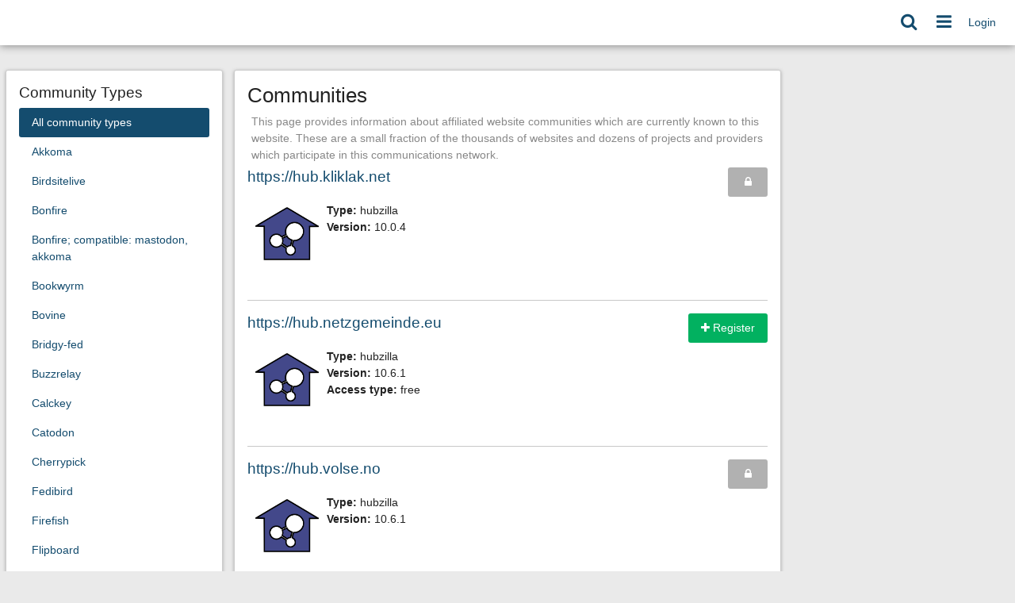

--- FILE ---
content_type: text/html; charset=utf-8
request_url: https://macgirvin.com/communities
body_size: 10679
content:
<!DOCTYPE html >
<html prefix="og: http://ogp.me/ns#">
<head>
  <title>Communities | zap</title>
  <script>let baseurl="https://macgirvin.com";</script>
  <meta http-equiv="Content-Type" content="text/html;charset=utf-8" />
<base href="https://macgirvin.com/" />
<meta name="viewport" content="width=device-width, height=device-height, initial-scale=1, user-scalable=0" />

<meta name="application-name" content="zap" />
<meta name="generator" content="zap" />

<link rel="stylesheet" href="https://macgirvin.com/vendor/forkawesome/fork-awesome/css/fork-awesome.min.css?_v=58d550f01c1dc65230a519f2b50f66c8" type="text/css" media="screen">
<link rel="stylesheet" href="https://macgirvin.com/vendor/twbs/bootstrap/dist/css/bootstrap.min.css?_v=58d550f01c1dc65230a519f2b50f66c8" type="text/css" media="screen">
<link rel="stylesheet" href="https://macgirvin.com/library/bootstrap-tagsinput/bootstrap-tagsinput.css?_v=58d550f01c1dc65230a519f2b50f66c8" type="text/css" media="screen">
<link rel="stylesheet" href="https://macgirvin.com/view/css/bootstrap-red.css?_v=58d550f01c1dc65230a519f2b50f66c8" type="text/css" media="screen">
<link rel="stylesheet" href="https://macgirvin.com/library/datetimepicker/jquery.datetimepicker.css?_v=58d550f01c1dc65230a519f2b50f66c8" type="text/css" media="screen">
<link rel="stylesheet" href="https://macgirvin.com/library/bootstrap-colorpicker/dist/css/bootstrap-colorpicker.min.css?_v=58d550f01c1dc65230a519f2b50f66c8" type="text/css" media="screen">
<link rel="stylesheet" href="https://macgirvin.com/library/tiptip/tipTip.css?_v=58d550f01c1dc65230a519f2b50f66c8" type="text/css" media="screen">
<link rel="stylesheet" href="https://macgirvin.com/library/jgrowl/jquery.jgrowl.css?_v=58d550f01c1dc65230a519f2b50f66c8" type="text/css" media="screen">
<link rel="stylesheet" href="https://macgirvin.com/library/jRange/jquery.range.css?_v=58d550f01c1dc65230a519f2b50f66c8" type="text/css" media="screen">
<link rel="stylesheet" href="https://macgirvin.com/view/css/conversation.css?_v=58d550f01c1dc65230a519f2b50f66c8" type="text/css" media="screen">
<link rel="stylesheet" href="https://macgirvin.com/view/css/widgets.css?_v=58d550f01c1dc65230a519f2b50f66c8" type="text/css" media="screen">
<link rel="stylesheet" href="https://macgirvin.com/view/css/colorbox.css?_v=58d550f01c1dc65230a519f2b50f66c8" type="text/css" media="screen">
<link rel="stylesheet" href="https://macgirvin.com/library/justifiedGallery/justifiedGallery.min.css?_v=58d550f01c1dc65230a519f2b50f66c8" type="text/css" media="screen">
<link rel="stylesheet" href="https://macgirvin.com/view/css/default.css?_v=58d550f01c1dc65230a519f2b50f66c8" type="text/css" media="screen">
<link rel="stylesheet" href="https://macgirvin.com/view/css/mod_communities.css?_v=58d550f01c1dc65230a519f2b50f66c8" type="text/css" media="screen">
<link rel="stylesheet" href="https://macgirvin.com/view/theme/fresh/php/style.pcss?_v=58d550f01c1dc65230a519f2b50f66c8" type="text/css" media="screen">

<script>

	var aStr = {
		'icon'        : "https://macgirvin.com/.well-known/apgateway/did:key:z6MkvdR31gw24HPJXUXeJ4gaW3NA8fpdZxbmCaEEpjf5r9tL/photo/profile/l/1",
		'delitem'     : "Delete this item?",
		'comment'     : "Comment",
		'showmore'    : "<i class='fa fa-chevron-down'></i> show all",
		'showfewer'   : "<i class='fa fa-chevron-up'></i> show less",
		'divgrowmore' : "<i class='fa fa-chevron-down'></i> expand",
		'divgrowless' : "<i class='fa fa-chevron-up'></i> collapse",
		'pwshort'     : "Password too short",
		'pwnomatch'   : "Passwords do not match",
		'everybody'   : "everybody",
		'passphrase'  : "Secret Passphrase",
		'passhint'    : "Passphrase hint",
		'permschange' : "Notice: Permissions have changed but have not yet been submitted.",
		'closeAll'    : "close all",
		'nothingnew'  : "Nothing new here",
		'rating_desc' : "",
		'rating_val'  : "",
		'rating_text' : "",
		'submit'      : "Submit",
		'linkurl'     : "Please enter a link URL",
		'leavethispage' : "Unsaved changes. Are you sure you wish to leave this page?",
		'location'    : "Location",
		'lovely'      : "lovely",
		'wonderful'   : "wonderful",
		'fantastic'   : "fantastic",
		'great'       : "great",
		'nick_invld1' : "Your chosen nickname was either already taken or not valid. Please use our suggestion (",
		'nick_invld2' : ") or enter a new one.",
		'nick_valid'  : "Thank you, this nickname is valid.",
		'name_empty'  : "A channel name is required.",
		'name_ok1'    : "This is a ",
		'name_ok2'    : " channel name",
		'pinned'      : "Pinned",
		'pin_item'    : "Pin this post",
		'unpin_item'  : "Unpin this post",
		'tos'         : "Please accept terms to continue",
        'replyOld'    : "Reply to old message?",
		
		't01' : "",
		't02' : "",
		't03' : "ago",
		't04' : "from now",
		't05' : "less than a minute",
		't06' : "about a minute",
		't07' : "%d minutes",
		't08' : "about an hour",
		't09' : "about %d hours",
		't10' : "a day",
		't11' : "%d days",
		't12' : "about a month",
		't13' : "%d months",
		't14' : "about a year",
		't15' : "%d years",
		't16' : " ",
		't17' : "[]",

		'monthNames' : [ "January","February","March","April","May","June","July","August","September","October","November","December" ],
		'monthNamesShort' : [ "Jan","Feb","Mar","Apr","May","Jun","Jul","Aug","Sep","Oct","Nov","Dec" ],
		'dayNames' : ["Sunday","Monday","Tuesday","Wednesday","Thursday","Friday","Saturday"],
		'dayNamesShort' : ["Sun","Mon","Tue","Wed","Thu","Fri","Sat"],
		'today' : "today",
		'month' : "month",
		'week' : "week",
		'day' : "day",
		'allday' : "All day",

		'social' : "A social networking profile that is public by default and private if desired",
		'social_restricted' : "A social networking profile where content is private to your [Friends] Access List by default but can be made public if desired",
		'forum' : "A public group where members are allowed to upload media by default",
        'forum_limited' : "A public group where members are not allowed to upload media",
		'forum_restricted' : "A private group only accessible to approved members",
		'forum_moderated' : "A public group where posts are moderated by the owner. The [moderated] permission may be removed from any group member once trust is established",
		'collection' : "A sub-channel of your main channel - often devoted to a specific language or topic. Replies are sent back to your main channel",
		'collection_restricted' : "A private sub-channel of your main channel - often devoted to a specific language or topic. Replies are sent back to your main channel",
		
	};

</script>
		

<script src="https://macgirvin.com/view/js/jquery.js?_v=58d550f01c1dc65230a519f2b50f66c8" ></script>
<script src="https://macgirvin.com/library/justifiedGallery/jquery.justifiedGallery.min.js?_v=58d550f01c1dc65230a519f2b50f66c8" ></script>
<script src="https://macgirvin.com/library/sprintf.js/dist/sprintf.min.js?_v=58d550f01c1dc65230a519f2b50f66c8" ></script>
<script src="https://macgirvin.com/library/textcomplete/textcomplete.min.js?_v=58d550f01c1dc65230a519f2b50f66c8" ></script>
<script src="https://macgirvin.com/view/js/autocomplete.js?_v=58d550f01c1dc65230a519f2b50f66c8" ></script>
<script src="https://macgirvin.com/library/jquery.timeago.js?_v=58d550f01c1dc65230a519f2b50f66c8" ></script>
<script src="https://macgirvin.com/library/readmorejs/readmore.js?_v=58d550f01c1dc65230a519f2b50f66c8" ></script>
<script src="https://macgirvin.com/library/sticky-kit/sticky-kit.min.js?_v=58d550f01c1dc65230a519f2b50f66c8" ></script>
<script src="https://macgirvin.com/library/jgrowl/jquery.jgrowl.min.js?_v=58d550f01c1dc65230a519f2b50f66c8" ></script>
<script src="https://macgirvin.com/library/jquery-resizable/dist/jquery-resizable.min.js?_v=58d550f01c1dc65230a519f2b50f66c8" ></script>
<script src="https://macgirvin.com/library/sjcl/sjcl.js?_v=58d550f01c1dc65230a519f2b50f66c8" ></script>
<script src="https://macgirvin.com/library/libsodium/browsers/sodium.js?_v=58d550f01c1dc65230a519f2b50f66c8" ></script>
<script src="https://macgirvin.com/view/js/acl.js?_v=58d550f01c1dc65230a519f2b50f66c8" ></script>
<script src="https://macgirvin.com/view/js/webtoolkit.base64.js?_v=58d550f01c1dc65230a519f2b50f66c8" ></script>
<script src="https://macgirvin.com/view/js/crypto.js?_v=58d550f01c1dc65230a519f2b50f66c8" ></script>
<script src="https://macgirvin.com/library/jRange/jquery.range.js?_v=58d550f01c1dc65230a519f2b50f66c8" ></script>
<script src="https://macgirvin.com/library/colorbox/jquery.colorbox-min.js?_v=58d550f01c1dc65230a519f2b50f66c8" ></script>
<script src="https://macgirvin.com/library/jquery.AreYouSure/jquery.are-you-sure.js?_v=58d550f01c1dc65230a519f2b50f66c8" ></script>
<script src="https://macgirvin.com/library/tableofcontents/jquery.toc.js?_v=58d550f01c1dc65230a519f2b50f66c8" ></script>
<script src="https://macgirvin.com/library/imagesloaded/imagesloaded.pkgd.min.js?_v=58d550f01c1dc65230a519f2b50f66c8" ></script>
<script src="https://macgirvin.com/vendor/twbs/bootstrap/dist/js/bootstrap.bundle.min.js?_v=58d550f01c1dc65230a519f2b50f66c8" ></script>
<script src="https://macgirvin.com/library/bootbox/bootbox.min.js?_v=58d550f01c1dc65230a519f2b50f66c8" ></script>
<script src="https://macgirvin.com/library/bootstrap-tagsinput/bootstrap-tagsinput.js?_v=58d550f01c1dc65230a519f2b50f66c8" ></script>
<script src="https://macgirvin.com/library/datetimepicker/jquery.datetimepicker.js?_v=58d550f01c1dc65230a519f2b50f66c8" ></script>
<script src="https://macgirvin.com/library/bootstrap-colorpicker/dist/js/bootstrap-colorpicker.js?_v=58d550f01c1dc65230a519f2b50f66c8" ></script>
<script src="https://macgirvin.com/library/swipe/jquery.touchSwipe.min.js?_v=58d550f01c1dc65230a519f2b50f66c8" ></script>
<script src="https://macgirvin.com/addon/openstreetmap/openstreetmap.js?_v=58d550f01c1dc65230a519f2b50f66c8" ></script>
<script src="https://macgirvin.com/view/theme/fresh/js/fresh.js?_v=58d550f01c1dc65230a519f2b50f66c8" ></script>

<link rel="manifest" href="https://macgirvin.com/manifest.webmanifest" />
<link rel="shortcut icon" href="https://macgirvin.com/.well-known/apgateway/did:key:z6MkvdR31gw24HPJXUXeJ4gaW3NA8fpdZxbmCaEEpjf5r9tL/photo/profile/32/1" />
<link rel="icon" sizes="64x64" href="https://macgirvin.com/.well-known/apgateway/did:key:z6MkvdR31gw24HPJXUXeJ4gaW3NA8fpdZxbmCaEEpjf5r9tL/photo/profile/64/1" />
<link rel="icon" sizes="192x192" href="https://macgirvin.com/.well-known/apgateway/did:key:z6MkvdR31gw24HPJXUXeJ4gaW3NA8fpdZxbmCaEEpjf5r9tL/photo/profile/192/1" />


<script>
	let updateInterval = 30000;
	let alertsInterval = 10000;
	let localUser = false;
	let zid = null;
	let justifiedGalleryActive = false;
			let preloadImages = 0;
</script>



<script>$(document).ready(function() { $("#nav-search-text").search_autocomplete('https://macgirvin.com/acloader');});</script><script src="https://macgirvin.com/view/js/main.js?_v=58d550f01c1dc65230a519f2b50f66c8" ></script>
</head>
<body  >
		<header></header>
	<nav class="navbar fixed-top navbar-expand-lg navbar-dark bg-dark"><div class="d-lg-none pt-1 pb-1">
		<a class="btn btn-primary btn-sm text-white" href="#" title="Sign in" id="login_nav_btn_collapse" data-bs-toggle="modal" data-bs-target="#nav-login">
		Login
	</a>
		</div>
<div class="navbar-toggler-right">
	<button id="expand-aside" type="button" class="d-lg-none navbar-toggler border-0" title="Side Panel">
		<i class="fa fa-arrow-circle-right" id="expand-aside-icon"></i>
	</button>
		<button id="menu-btn" class="navbar-toggler border-0" type="button" data-bs-toggle="collapse" data-bs-target="#navbar-collapse-2" title="Apps">
		<i class="fa fa-bars"></i>
	</button>
</div>
<div class="collapse navbar-collapse flex-row-reverse" id="navbar-collapse-1">
	<ul class="navbar-nav mr-auto">
				<li class="nav-item d-lg-flex">
						<a class="nav-link" href="#" title="Sign in" id="login_nav_btn" data-bs-toggle="modal" data-bs-target="#nav-login">
			Login
			</a>
					</li>
							</ul>

	<div id="banner" class="navbar-text"></div>

	<ul id="nav-right" class="navbar-nav ml-auto">
		<li class="nav-item collapse clearfix" id="nav-search">
			<form class="form-inline" method="get" action="search" role="search">
				<input class="form-control form-control-sm mt-1 mr-2" id="nav-search-text" type="text" value="" placeholder="@name, #tag, ?doc, content" name="search" title="Search site @name, #tag, ?doc, content" onclick="this.submit();" onblur="closeMenu('nav-search'); openMenu('nav-search-btn');"/>
			</form>
			<div id="nav-search-spinner" class="spinner-wrapper">
				<div class="spinner s"></div>
			</div>
		</li>
		<li class="nav-item" id="nav-search-btn">
			<a class="nav-link" href="#nav-search" title="Search site @name, #tag, ?doc, content" onclick="openMenu('nav-search'); closeMenu('nav-search-btn'); $('#nav-search-text').focus(); return false;"><i class="fa fa-fw fa-search"></i></a>
		</li>
								<li class="nav-item dropdown" id="app-menu">
			<a class="nav-link" href="#" data-bs-toggle="dropdown" title="Apps"><i class="fa fa-fw fa-bars"></i></a>
			<div id="dropdown-menu" class="dropdown-menu dropdown-menu-right">
												<a class="dropdown-item" href="https://macgirvin.com/communities"><i class="generic-icons-nav fa fa-fw fa-cloud"></i>Communities</a>


								<a class="dropdown-item" href="https://macgirvin.com/directory"><i class="generic-icons-nav fa fa-fw fa-sitemap"></i>Directory</a>


								<a class="dropdown-item" href="https://macgirvin.com/help"><i class="generic-icons-nav fa fa-fw fa-question"></i>Help</a>


								<a class="dropdown-item" href="https://macgirvin.com/lang"><i class="generic-icons-nav fa fa-fw fa-language"></i>Language</a>


								<a class="dropdown-item" href="https://macgirvin.com/legal"><i class="generic-icons-nav fa fa-fw fa-gavel"></i>Legal</a>


								<a class="dropdown-item" href="https://macgirvin.com/search"><i class="generic-icons-nav fa fa-fw fa-search"></i>Search</a>


															</div>
		</li>
	</ul>
</div>
<div class="collapse d-lg-none" id="navbar-collapse-2">
	<div class="navbar-nav mr-auto">
				
				<a class="nav-link" href="https://macgirvin.com/communities"><i class="generic-icons-nav fa fa-fw fa-cloud"></i>Communities</a>


				<a class="nav-link" href="https://macgirvin.com/directory"><i class="generic-icons-nav fa fa-fw fa-sitemap"></i>Directory</a>


				<a class="nav-link" href="https://macgirvin.com/help"><i class="generic-icons-nav fa fa-fw fa-question"></i>Help</a>


				<a class="nav-link" href="https://macgirvin.com/lang"><i class="generic-icons-nav fa fa-fw fa-language"></i>Language</a>


				<a class="nav-link" href="https://macgirvin.com/legal"><i class="generic-icons-nav fa fa-fw fa-gavel"></i>Legal</a>


				<a class="nav-link" href="https://macgirvin.com/search"><i class="generic-icons-nav fa fa-fw fa-search"></i>Search</a>


							</div>
</div>
</nav>
	<main>
		<aside id="region_1"><div class="aside_spacer"><div id="left_aside_wrapper">
<div id="projects-sidebar" class="widget">
	<h3>Community Types</h3>
	<div id="projects-sidebar-desc"></div>
	
	<ul class="nav nav-pills flex-column">
		<li class="nav-item"><a href="https://macgirvin.com/communities" class="nav-link active">All community types</a></li>
				<li class="nav-item"><a  href="https://macgirvin.com/communities?project=akkoma" class="nav-link">Akkoma</a></li>
				<li class="nav-item"><a  href="https://macgirvin.com/communities?project=birdsitelive" class="nav-link">Birdsitelive</a></li>
				<li class="nav-item"><a  href="https://macgirvin.com/communities?project=bonfire" class="nav-link">Bonfire</a></li>
				<li class="nav-item"><a  href="https://macgirvin.com/communities?project=bonfire%3B+compatible%3A+mastodon%2C+akkoma" class="nav-link">Bonfire; compatible: mastodon, akkoma</a></li>
				<li class="nav-item"><a  href="https://macgirvin.com/communities?project=bookwyrm" class="nav-link">Bookwyrm</a></li>
				<li class="nav-item"><a  href="https://macgirvin.com/communities?project=bovine" class="nav-link">Bovine</a></li>
				<li class="nav-item"><a  href="https://macgirvin.com/communities?project=bridgy-fed" class="nav-link">Bridgy-fed</a></li>
				<li class="nav-item"><a  href="https://macgirvin.com/communities?project=buzzrelay" class="nav-link">Buzzrelay</a></li>
				<li class="nav-item"><a  href="https://macgirvin.com/communities?project=calckey" class="nav-link">Calckey</a></li>
				<li class="nav-item"><a  href="https://macgirvin.com/communities?project=catodon" class="nav-link">Catodon</a></li>
				<li class="nav-item"><a  href="https://macgirvin.com/communities?project=cherrypick" class="nav-link">Cherrypick</a></li>
				<li class="nav-item"><a  href="https://macgirvin.com/communities?project=fedibird" class="nav-link">Fedibird</a></li>
				<li class="nav-item"><a  href="https://macgirvin.com/communities?project=firefish" class="nav-link">Firefish</a></li>
				<li class="nav-item"><a  href="https://macgirvin.com/communities?project=Flipboard" class="nav-link">Flipboard</a></li>
				<li class="nav-item"><a  href="https://macgirvin.com/communities?project=forte" class="nav-link">Forte</a></li>
				<li class="nav-item"><a  href="https://macgirvin.com/communities?project=foundkey" class="nav-link">Foundkey</a></li>
				<li class="nav-item"><a  href="https://macgirvin.com/communities?project=friendica" class="nav-link">Friendica</a></li>
				<li class="nav-item"><a  href="https://macgirvin.com/communities?project=gancio" class="nav-link">Gancio</a></li>
				<li class="nav-item"><a  href="https://macgirvin.com/communities?project=ghost" class="nav-link">Ghost</a></li>
				<li class="nav-item"><a  href="https://macgirvin.com/communities?project=gnusocial" class="nav-link">Gnusocial</a></li>
				<li class="nav-item"><a  href="https://macgirvin.com/communities?project=gotosocial" class="nav-link">Gotosocial</a></li>
				<li class="nav-item"><a  href="https://macgirvin.com/communities?project=Guppe+Groups" class="nav-link">Guppe Groups</a></li>
				<li class="nav-item"><a  href="https://macgirvin.com/communities?project=hometown" class="nav-link">Hometown</a></li>
				<li class="nav-item"><a  href="https://macgirvin.com/communities?project=honk" class="nav-link">Honk</a></li>
				<li class="nav-item"><a  href="https://macgirvin.com/communities?project=hubzilla" class="nav-link">Hubzilla</a></li>
				<li class="nav-item"><a  href="https://macgirvin.com/communities?project=iceshrimp" class="nav-link">Iceshrimp</a></li>
				<li class="nav-item"><a  href="https://macgirvin.com/communities?project=Iceshrimp.NET" class="nav-link">Iceshrimp.NET</a></li>
				<li class="nav-item"><a  href="https://macgirvin.com/communities?project=Juick" class="nav-link">Juick</a></li>
				<li class="nav-item"><a  href="https://macgirvin.com/communities?project=lemmy" class="nav-link">Lemmy</a></li>
				<li class="nav-item"><a  href="https://macgirvin.com/communities?project=magnetar" class="nav-link">Magnetar</a></li>
				<li class="nav-item"><a  href="https://macgirvin.com/communities?project=mammuthus" class="nav-link">Mammuthus</a></li>
				<li class="nav-item"><a  href="https://macgirvin.com/communities?project=mastodon" class="nav-link">Mastodon</a></li>
				<li class="nav-item"><a  href="https://macgirvin.com/communities?project=mbin" class="nav-link">Mbin</a></li>
				<li class="nav-item"><a  href="https://macgirvin.com/communities?project=meisskey" class="nav-link">Meisskey</a></li>
				<li class="nav-item"><a  href="https://macgirvin.com/communities?project=misskey" class="nav-link">Misskey</a></li>
				<li class="nav-item"><a  href="https://macgirvin.com/communities?project=mitra" class="nav-link">Mitra</a></li>
				<li class="nav-item"><a  href="https://macgirvin.com/communities?project=Mobilizon" class="nav-link">Mobilizon</a></li>
				<li class="nav-item"><a  href="https://macgirvin.com/communities?project=mostr" class="nav-link">Mostr</a></li>
				<li class="nav-item"><a  href="https://macgirvin.com/communities?project=NodeBB" class="nav-link">NodeBB</a></li>
				<li class="nav-item"><a  href="https://macgirvin.com/communities?project=owncast" class="nav-link">Owncast</a></li>
				<li class="nav-item"><a  href="https://macgirvin.com/communities?project=p3k" class="nav-link">P3k</a></li>
				<li class="nav-item"><a  href="https://macgirvin.com/communities?project=peertube" class="nav-link">Peertube</a></li>
				<li class="nav-item"><a  href="https://macgirvin.com/communities?project=piefed" class="nav-link">Piefed</a></li>
				<li class="nav-item"><a  href="https://macgirvin.com/communities?project=pixelfed" class="nav-link">Pixelfed</a></li>
				<li class="nav-item"><a  href="https://macgirvin.com/communities?project=pleroma" class="nav-link">Pleroma</a></li>
				<li class="nav-item"><a  href="https://macgirvin.com/communities?project=plume" class="nav-link">Plume</a></li>
				<li class="nav-item"><a  href="https://macgirvin.com/communities?project=quollkey" class="nav-link">Quollkey</a></li>
				<li class="nav-item"><a  href="https://macgirvin.com/communities?project=sharkey" class="nav-link">Sharkey</a></li>
				<li class="nav-item"><a  href="https://macgirvin.com/communities?project=smithereen" class="nav-link">Smithereen</a></li>
				<li class="nav-item"><a  href="https://macgirvin.com/communities?project=snac" class="nav-link">Snac</a></li>
				<li class="nav-item"><a  href="https://macgirvin.com/communities?project=takahe" class="nav-link">Takahe</a></li>
				<li class="nav-item"><a  href="https://macgirvin.com/communities?project=tootik" class="nav-link">Tootik</a></li>
				<li class="nav-item"><a  href="https://macgirvin.com/communities?project=wafrn" class="nav-link">Wafrn</a></li>
				<li class="nav-item"><a  href="https://macgirvin.com/communities?project=wordpress" class="nav-link">Wordpress</a></li>
				<li class="nav-item"><a  href="https://macgirvin.com/communities?project=writefreely" class="nav-link">Writefreely</a></li>
			</ul>
</div>

</div></div></aside>
		<section id="region_2"><script> var page_query = 'communities'; var extra_args = '' ; divmore_height = 94; itemScroll = 'hidden' ;</script>
<div class="generic-content-wrapper">
	<div class="section-title-wrapper clearfix">
		<h2>Communities</h2>
	</div>
	<div class="descriptive-text" style="margin: 5px;">This page provides information about affiliated website communities which are currently known to this website. These are a small fraction of the thousands of websites and dozens of projects and providers which participate in this communications network.</div>
			<div class="directory-item" id="directory-item-3f28bb1023103ee8" >
	<div class="section-subtitle-wrapper clearfix">
		<div class="float-end">
												<button class="btn btn-warning btn-sm" disabled><i class="fa fa-lock fa-fw connect-icon"></i></button>
					</div>
		<h3><a href='https://hub.kliklak.net' >https://hub.kliklak.net</a></h3>
	</div>
	<div id="directory-collapse-3f28bb1023103ee8" class="section-content-tools-wrapper directory-collapse">
		<div class="contact-photo-wrapper" id="directory-photo-wrapper-3f28bb1023103ee8" >
			<!--div class="contact-photo" id="directory-photo-3f28bb1023103ee8" -->
				<a href="https://hub.kliklak.net" class="directory-profile-link" id="directory-profile-link-3f28bb1023103ee8" >
					<img class="directory-photo-img" src="images/hubzilla.png" height="80" width="80" alt="" title="" >
				</a>
			<!--/div-->
		</div>
		<div class="contact-info">

						<div class="contact-info-element">
				<span class="contact-info-label">Type:</span> hubzilla
			</div>
			
						<div id="dir-common" class="contact-info-element">
				<span class="contact-info-label">Version:</span> 10.0.4
			</div>
			
			
			
			
			
			
			
					</div>
	</div>
	<div class="section-content-tools-wrapper" style="text-align: center">
		<span class="fakelink" id="directory-scroll-3f28bb1023103ee8" onclick="dirExtendHeight('3f28bb1023103ee8');"><i class="fa fa-chevron-down">&nbsp;</i></span>
	</div>
<hr>
</div>
			<div class="directory-item" id="directory-item-d7d21c1cf42dc1bd" >
	<div class="section-subtitle-wrapper clearfix">
		<div class="float-end">
												<a class="btn btn-success btn-sm" href="https://hub.netzgemeinde.eu/register"><i class="fa fa-plus connect-icon"></i> Register</a>
					</div>
		<h3><a href='https://hub.netzgemeinde.eu' >https://hub.netzgemeinde.eu</a></h3>
	</div>
	<div id="directory-collapse-d7d21c1cf42dc1bd" class="section-content-tools-wrapper directory-collapse">
		<div class="contact-photo-wrapper" id="directory-photo-wrapper-d7d21c1cf42dc1bd" >
			<!--div class="contact-photo" id="directory-photo-d7d21c1cf42dc1bd" -->
				<a href="https://hub.netzgemeinde.eu" class="directory-profile-link" id="directory-profile-link-d7d21c1cf42dc1bd" >
					<img class="directory-photo-img" src="images/hubzilla.png" height="80" width="80" alt="" title="" >
				</a>
			<!--/div-->
		</div>
		<div class="contact-info">

						<div class="contact-info-element">
				<span class="contact-info-label">Type:</span> hubzilla
			</div>
			
						<div id="dir-common" class="contact-info-element">
				<span class="contact-info-label">Version:</span> 10.6.1
			</div>
			
						<div class="contact-info-element">
				<span class="contact-info-label">Access type:</span> free
			</div>
			
			
			
			
			
			
					</div>
	</div>
	<div class="section-content-tools-wrapper" style="text-align: center">
		<span class="fakelink" id="directory-scroll-d7d21c1cf42dc1bd" onclick="dirExtendHeight('d7d21c1cf42dc1bd');"><i class="fa fa-chevron-down">&nbsp;</i></span>
	</div>
<hr>
</div>
			<div class="directory-item" id="directory-item-db565dde3c44bea7" >
	<div class="section-subtitle-wrapper clearfix">
		<div class="float-end">
												<button class="btn btn-warning btn-sm" disabled><i class="fa fa-lock fa-fw connect-icon"></i></button>
					</div>
		<h3><a href='https://hub.volse.no' >https://hub.volse.no</a></h3>
	</div>
	<div id="directory-collapse-db565dde3c44bea7" class="section-content-tools-wrapper directory-collapse">
		<div class="contact-photo-wrapper" id="directory-photo-wrapper-db565dde3c44bea7" >
			<!--div class="contact-photo" id="directory-photo-db565dde3c44bea7" -->
				<a href="https://hub.volse.no" class="directory-profile-link" id="directory-profile-link-db565dde3c44bea7" >
					<img class="directory-photo-img" src="images/hubzilla.png" height="80" width="80" alt="" title="" >
				</a>
			<!--/div-->
		</div>
		<div class="contact-info">

						<div class="contact-info-element">
				<span class="contact-info-label">Type:</span> hubzilla
			</div>
			
						<div id="dir-common" class="contact-info-element">
				<span class="contact-info-label">Version:</span> 10.6.1
			</div>
			
			
			
			
			
			
			
					</div>
	</div>
	<div class="section-content-tools-wrapper" style="text-align: center">
		<span class="fakelink" id="directory-scroll-db565dde3c44bea7" onclick="dirExtendHeight('db565dde3c44bea7');"><i class="fa fa-chevron-down">&nbsp;</i></span>
	</div>
<hr>
</div>
			<div class="directory-item" id="directory-item-fd12490e535bb10e" >
	<div class="section-subtitle-wrapper clearfix">
		<div class="float-end">
												<a class="btn btn-success btn-sm" href="https://zotum.net/register"><i class="fa fa-plus connect-icon"></i> Register</a>
					</div>
		<h3><a href='https://zotum.net' >https://zotum.net</a></h3>
	</div>
	<div id="directory-collapse-fd12490e535bb10e" class="section-content-tools-wrapper directory-collapse">
		<div class="contact-photo-wrapper" id="directory-photo-wrapper-fd12490e535bb10e" >
			<!--div class="contact-photo" id="directory-photo-fd12490e535bb10e" -->
				<a href="https://zotum.net" class="directory-profile-link" id="directory-profile-link-fd12490e535bb10e" >
					<img class="directory-photo-img" src="images/hubzilla.png" height="80" width="80" alt="" title="" >
				</a>
			<!--/div-->
		</div>
		<div class="contact-info">

						<div class="contact-info-element">
				<span class="contact-info-label">Type:</span> hubzilla
			</div>
			
						<div id="dir-common" class="contact-info-element">
				<span class="contact-info-label">Version:</span> 11.1
			</div>
			
						<div class="contact-info-element">
				<span class="contact-info-label">Access type:</span> free
			</div>
			
			
			
			
			
			
					</div>
	</div>
	<div class="section-content-tools-wrapper" style="text-align: center">
		<span class="fakelink" id="directory-scroll-fd12490e535bb10e" onclick="dirExtendHeight('fd12490e535bb10e');"><i class="fa fa-chevron-down">&nbsp;</i></span>
	</div>
<hr>
</div>
			<div class="directory-item" id="directory-item-210c6a57e85a5ff7" >
	<div class="section-subtitle-wrapper clearfix">
		<div class="float-end">
												<button class="btn btn-warning btn-sm" disabled><i class="fa fa-lock fa-fw connect-icon"></i></button>
					</div>
		<h3><a href='https://todon.eu' >https://todon.eu</a></h3>
	</div>
	<div id="directory-collapse-210c6a57e85a5ff7" class="section-content-tools-wrapper directory-collapse">
		<div class="contact-photo-wrapper" id="directory-photo-wrapper-210c6a57e85a5ff7" >
			<!--div class="contact-photo" id="directory-photo-210c6a57e85a5ff7" -->
				<a href="https://todon.eu" class="directory-profile-link" id="directory-profile-link-210c6a57e85a5ff7" >
					<img class="directory-photo-img" src="images/activitypub-300.png" height="80" width="80" alt="" title="" >
				</a>
			<!--/div-->
		</div>
		<div class="contact-info">

						<div class="contact-info-element">
				<span class="contact-info-label">Type:</span> mastodon
			</div>
			
						<div id="dir-common" class="contact-info-element">
				<span class="contact-info-label">Version:</span> 4.5.3+todon
			</div>
			
			
			
			
			
			
			
					</div>
	</div>
	<div class="section-content-tools-wrapper" style="text-align: center">
		<span class="fakelink" id="directory-scroll-210c6a57e85a5ff7" onclick="dirExtendHeight('210c6a57e85a5ff7');"><i class="fa fa-chevron-down">&nbsp;</i></span>
	</div>
<hr>
</div>
			<div class="directory-item" id="directory-item-d6008a9db09b99be" >
	<div class="section-subtitle-wrapper clearfix">
		<div class="float-end">
												<button class="btn btn-warning btn-sm" disabled><i class="fa fa-lock fa-fw connect-icon"></i></button>
					</div>
		<h3><a href='https://forte.joschlies.nohost.me' >https://forte.joschlies.nohost.me</a></h3>
	</div>
	<div id="directory-collapse-d6008a9db09b99be" class="section-content-tools-wrapper directory-collapse">
		<div class="contact-photo-wrapper" id="directory-photo-wrapper-d6008a9db09b99be" >
			<!--div class="contact-photo" id="directory-photo-d6008a9db09b99be" -->
				<a href="https://forte.joschlies.nohost.me" class="directory-profile-link" id="directory-profile-link-d6008a9db09b99be" >
					<img class="directory-photo-img" src="images/activitypub-300.png" height="80" width="80" alt="" title="" >
				</a>
			<!--/div-->
		</div>
		<div class="contact-info">

			
			
			
			
			
			
			
			
					</div>
	</div>
	<div class="section-content-tools-wrapper" style="text-align: center">
		<span class="fakelink" id="directory-scroll-d6008a9db09b99be" onclick="dirExtendHeight('d6008a9db09b99be');"><i class="fa fa-chevron-down">&nbsp;</i></span>
	</div>
<hr>
</div>
			<div class="directory-item" id="directory-item-092f1b2217a3eac3" >
	<div class="section-subtitle-wrapper clearfix">
		<div class="float-end">
												<button class="btn btn-warning btn-sm" disabled><i class="fa fa-lock fa-fw connect-icon"></i></button>
					</div>
		<h3><a href='https://m.rakyll.org' >https://m.rakyll.org</a></h3>
	</div>
	<div id="directory-collapse-092f1b2217a3eac3" class="section-content-tools-wrapper directory-collapse">
		<div class="contact-photo-wrapper" id="directory-photo-wrapper-092f1b2217a3eac3" >
			<!--div class="contact-photo" id="directory-photo-092f1b2217a3eac3" -->
				<a href="https://m.rakyll.org" class="directory-profile-link" id="directory-profile-link-092f1b2217a3eac3" >
					<img class="directory-photo-img" src="images/activitypub-300.png" height="80" width="80" alt="" title="" >
				</a>
			<!--/div-->
		</div>
		<div class="contact-info">

						<div class="contact-info-element">
				<span class="contact-info-label">Type:</span> mastodon
			</div>
			
						<div id="dir-common" class="contact-info-element">
				<span class="contact-info-label">Version:</span> 4.2.12
			</div>
			
			
			
			
			
			
			
					</div>
	</div>
	<div class="section-content-tools-wrapper" style="text-align: center">
		<span class="fakelink" id="directory-scroll-092f1b2217a3eac3" onclick="dirExtendHeight('092f1b2217a3eac3');"><i class="fa fa-chevron-down">&nbsp;</i></span>
	</div>
<hr>
</div>
			<div class="directory-item" id="directory-item-4907cde869238027" >
	<div class="section-subtitle-wrapper clearfix">
		<div class="float-end">
												<a class="btn btn-success btn-sm" href="https://forall.social"><i class="fa fa-plus connect-icon"></i> Register</a>
					</div>
		<h3><a href='https://forall.social' >https://forall.social</a></h3>
	</div>
	<div id="directory-collapse-4907cde869238027" class="section-content-tools-wrapper directory-collapse">
		<div class="contact-photo-wrapper" id="directory-photo-wrapper-4907cde869238027" >
			<!--div class="contact-photo" id="directory-photo-4907cde869238027" -->
				<a href="https://forall.social" class="directory-profile-link" id="directory-profile-link-4907cde869238027" >
					<img class="directory-photo-img" src="images/activitypub-300.png" height="80" width="80" alt="" title="" >
				</a>
			<!--/div-->
		</div>
		<div class="contact-info">

						<div class="contact-info-element">
				<span class="contact-info-label">Type:</span> mastodon
			</div>
			
						<div id="dir-common" class="contact-info-element">
				<span class="contact-info-label">Version:</span> 4.2.13
			</div>
			
						<div class="contact-info-element">
				<span class="contact-info-label">Access type:</span> free
			</div>
			
			
			
			
			
			
					</div>
	</div>
	<div class="section-content-tools-wrapper" style="text-align: center">
		<span class="fakelink" id="directory-scroll-4907cde869238027" onclick="dirExtendHeight('4907cde869238027');"><i class="fa fa-chevron-down">&nbsp;</i></span>
	</div>
<hr>
</div>
			<div class="directory-item" id="directory-item-f13bd81d0613a923" >
	<div class="section-subtitle-wrapper clearfix">
		<div class="float-end">
												<a class="btn btn-success btn-sm" href="https://ottawa.place"><i class="fa fa-plus connect-icon"></i> Register</a>
					</div>
		<h3><a href='https://ottawa.place' >https://ottawa.place</a></h3>
	</div>
	<div id="directory-collapse-f13bd81d0613a923" class="section-content-tools-wrapper directory-collapse">
		<div class="contact-photo-wrapper" id="directory-photo-wrapper-f13bd81d0613a923" >
			<!--div class="contact-photo" id="directory-photo-f13bd81d0613a923" -->
				<a href="https://ottawa.place" class="directory-profile-link" id="directory-profile-link-f13bd81d0613a923" >
					<img class="directory-photo-img" src="images/activitypub-300.png" height="80" width="80" alt="" title="" >
				</a>
			<!--/div-->
		</div>
		<div class="contact-info">

						<div class="contact-info-element">
				<span class="contact-info-label">Type:</span> hometown
			</div>
			
						<div id="dir-common" class="contact-info-element">
				<span class="contact-info-label">Version:</span> 4.2.10+hometown-1.1.1
			</div>
			
						<div class="contact-info-element">
				<span class="contact-info-label">Access type:</span> free
			</div>
			
			
			
			
			
			
					</div>
	</div>
	<div class="section-content-tools-wrapper" style="text-align: center">
		<span class="fakelink" id="directory-scroll-f13bd81d0613a923" onclick="dirExtendHeight('f13bd81d0613a923');"><i class="fa fa-chevron-down">&nbsp;</i></span>
	</div>
<hr>
</div>
			<div class="directory-item" id="directory-item-9ba9bdeb4731e64b" >
	<div class="section-subtitle-wrapper clearfix">
		<div class="float-end">
												<a class="btn btn-success btn-sm" href="https://mstdn.ca"><i class="fa fa-plus connect-icon"></i> Register</a>
					</div>
		<h3><a href='https://mstdn.ca' >https://mstdn.ca</a></h3>
	</div>
	<div id="directory-collapse-9ba9bdeb4731e64b" class="section-content-tools-wrapper directory-collapse">
		<div class="contact-photo-wrapper" id="directory-photo-wrapper-9ba9bdeb4731e64b" >
			<!--div class="contact-photo" id="directory-photo-9ba9bdeb4731e64b" -->
				<a href="https://mstdn.ca" class="directory-profile-link" id="directory-profile-link-9ba9bdeb4731e64b" >
					<img class="directory-photo-img" src="images/activitypub-300.png" height="80" width="80" alt="" title="" >
				</a>
			<!--/div-->
		</div>
		<div class="contact-info">

						<div class="contact-info-element">
				<span class="contact-info-label">Type:</span> mastodon
			</div>
			
						<div id="dir-common" class="contact-info-element">
				<span class="contact-info-label">Version:</span> 4.5.0-alpha.2+glitch
			</div>
			
						<div class="contact-info-element">
				<span class="contact-info-label">Access type:</span> free
			</div>
			
			
			
			
			
			
					</div>
	</div>
	<div class="section-content-tools-wrapper" style="text-align: center">
		<span class="fakelink" id="directory-scroll-9ba9bdeb4731e64b" onclick="dirExtendHeight('9ba9bdeb4731e64b');"><i class="fa fa-chevron-down">&nbsp;</i></span>
	</div>
<hr>
</div>
			<div class="directory-item" id="directory-item-5ba4584f9f7255c2" >
	<div class="section-subtitle-wrapper clearfix">
		<div class="float-end">
												<button class="btn btn-warning btn-sm" disabled><i class="fa fa-lock fa-fw connect-icon"></i></button>
					</div>
		<h3><a href='https://stefanbohacek.online' >https://stefanbohacek.online</a></h3>
	</div>
	<div id="directory-collapse-5ba4584f9f7255c2" class="section-content-tools-wrapper directory-collapse">
		<div class="contact-photo-wrapper" id="directory-photo-wrapper-5ba4584f9f7255c2" >
			<!--div class="contact-photo" id="directory-photo-5ba4584f9f7255c2" -->
				<a href="https://stefanbohacek.online" class="directory-profile-link" id="directory-profile-link-5ba4584f9f7255c2" >
					<img class="directory-photo-img" src="images/activitypub-300.png" height="80" width="80" alt="" title="" >
				</a>
			<!--/div-->
		</div>
		<div class="contact-info">

						<div class="contact-info-element">
				<span class="contact-info-label">Type:</span> mastodon
			</div>
			
						<div id="dir-common" class="contact-info-element">
				<span class="contact-info-label">Version:</span> 4.5.2
			</div>
			
			
			
			
			
			
			
					</div>
	</div>
	<div class="section-content-tools-wrapper" style="text-align: center">
		<span class="fakelink" id="directory-scroll-5ba4584f9f7255c2" onclick="dirExtendHeight('5ba4584f9f7255c2');"><i class="fa fa-chevron-down">&nbsp;</i></span>
	</div>
<hr>
</div>
			<div class="directory-item" id="directory-item-b346db1cc458ba76" >
	<div class="section-subtitle-wrapper clearfix">
		<div class="float-end">
												<a class="btn btn-success btn-sm" href="https://whinge.town"><i class="fa fa-plus connect-icon"></i> Register</a>
					</div>
		<h3><a href='https://whinge.town' >https://whinge.town</a></h3>
	</div>
	<div id="directory-collapse-b346db1cc458ba76" class="section-content-tools-wrapper directory-collapse">
		<div class="contact-photo-wrapper" id="directory-photo-wrapper-b346db1cc458ba76" >
			<!--div class="contact-photo" id="directory-photo-b346db1cc458ba76" -->
				<a href="https://whinge.town" class="directory-profile-link" id="directory-profile-link-b346db1cc458ba76" >
					<img class="directory-photo-img" src="images/activitypub-300.png" height="80" width="80" alt="" title="" >
				</a>
			<!--/div-->
		</div>
		<div class="contact-info">

						<div class="contact-info-element">
				<span class="contact-info-label">Type:</span> pleroma
			</div>
			
						<div id="dir-common" class="contact-info-element">
				<span class="contact-info-label">Version:</span> 2.6.3
			</div>
			
						<div class="contact-info-element">
				<span class="contact-info-label">Access type:</span> free
			</div>
			
			
			
			
			
			
					</div>
	</div>
	<div class="section-content-tools-wrapper" style="text-align: center">
		<span class="fakelink" id="directory-scroll-b346db1cc458ba76" onclick="dirExtendHeight('b346db1cc458ba76');"><i class="fa fa-chevron-down">&nbsp;</i></span>
	</div>
<hr>
</div>
			<div class="directory-item" id="directory-item-b10d26ac4bf47385" >
	<div class="section-subtitle-wrapper clearfix">
		<div class="float-end">
												<a class="btn btn-success btn-sm" href="https://masto.nobigtech.es"><i class="fa fa-plus connect-icon"></i> Register</a>
					</div>
		<h3><a href='https://masto.nobigtech.es' >https://masto.nobigtech.es</a></h3>
	</div>
	<div id="directory-collapse-b10d26ac4bf47385" class="section-content-tools-wrapper directory-collapse">
		<div class="contact-photo-wrapper" id="directory-photo-wrapper-b10d26ac4bf47385" >
			<!--div class="contact-photo" id="directory-photo-b10d26ac4bf47385" -->
				<a href="https://masto.nobigtech.es" class="directory-profile-link" id="directory-profile-link-b10d26ac4bf47385" >
					<img class="directory-photo-img" src="images/activitypub-300.png" height="80" width="80" alt="" title="" >
				</a>
			<!--/div-->
		</div>
		<div class="contact-info">

						<div class="contact-info-element">
				<span class="contact-info-label">Type:</span> mastodon
			</div>
			
						<div id="dir-common" class="contact-info-element">
				<span class="contact-info-label">Version:</span> 4.3.4
			</div>
			
						<div class="contact-info-element">
				<span class="contact-info-label">Access type:</span> free
			</div>
			
			
			
			
			
			
					</div>
	</div>
	<div class="section-content-tools-wrapper" style="text-align: center">
		<span class="fakelink" id="directory-scroll-b10d26ac4bf47385" onclick="dirExtendHeight('b10d26ac4bf47385');"><i class="fa fa-chevron-down">&nbsp;</i></span>
	</div>
<hr>
</div>
			<div class="directory-item" id="directory-item-981de9e032285294" >
	<div class="section-subtitle-wrapper clearfix">
		<div class="float-end">
												<a class="btn btn-success btn-sm" href="https://augsburg.social"><i class="fa fa-plus connect-icon"></i> Register</a>
					</div>
		<h3><a href='https://augsburg.social' >https://augsburg.social</a></h3>
	</div>
	<div id="directory-collapse-981de9e032285294" class="section-content-tools-wrapper directory-collapse">
		<div class="contact-photo-wrapper" id="directory-photo-wrapper-981de9e032285294" >
			<!--div class="contact-photo" id="directory-photo-981de9e032285294" -->
				<a href="https://augsburg.social" class="directory-profile-link" id="directory-profile-link-981de9e032285294" >
					<img class="directory-photo-img" src="images/activitypub-300.png" height="80" width="80" alt="" title="" >
				</a>
			<!--/div-->
		</div>
		<div class="contact-info">

						<div class="contact-info-element">
				<span class="contact-info-label">Type:</span> mastodon
			</div>
			
						<div id="dir-common" class="contact-info-element">
				<span class="contact-info-label">Version:</span> 4.5.3
			</div>
			
						<div class="contact-info-element">
				<span class="contact-info-label">Access type:</span> free
			</div>
			
			
			
			
			
			
					</div>
	</div>
	<div class="section-content-tools-wrapper" style="text-align: center">
		<span class="fakelink" id="directory-scroll-981de9e032285294" onclick="dirExtendHeight('981de9e032285294');"><i class="fa fa-chevron-down">&nbsp;</i></span>
	</div>
<hr>
</div>
			<div class="directory-item" id="directory-item-4cbfd59767241664" >
	<div class="section-subtitle-wrapper clearfix">
		<div class="float-end">
												<button class="btn btn-warning btn-sm" disabled><i class="fa fa-lock fa-fw connect-icon"></i></button>
					</div>
		<h3><a href='https://mastodon.ar.al' >https://mastodon.ar.al</a></h3>
	</div>
	<div id="directory-collapse-4cbfd59767241664" class="section-content-tools-wrapper directory-collapse">
		<div class="contact-photo-wrapper" id="directory-photo-wrapper-4cbfd59767241664" >
			<!--div class="contact-photo" id="directory-photo-4cbfd59767241664" -->
				<a href="https://mastodon.ar.al" class="directory-profile-link" id="directory-profile-link-4cbfd59767241664" >
					<img class="directory-photo-img" src="images/activitypub-300.png" height="80" width="80" alt="" title="" >
				</a>
			<!--/div-->
		</div>
		<div class="contact-info">

						<div class="contact-info-element">
				<span class="contact-info-label">Type:</span> mastodon
			</div>
			
						<div id="dir-common" class="contact-info-element">
				<span class="contact-info-label">Version:</span> 4.4.3
			</div>
			
			
			
			
			
			
			
					</div>
	</div>
	<div class="section-content-tools-wrapper" style="text-align: center">
		<span class="fakelink" id="directory-scroll-4cbfd59767241664" onclick="dirExtendHeight('4cbfd59767241664');"><i class="fa fa-chevron-down">&nbsp;</i></span>
	</div>
<hr>
</div>
			<div class="directory-item" id="directory-item-6ee9837add5db4df" >
	<div class="section-subtitle-wrapper clearfix">
		<div class="float-end">
												<a class="btn btn-success btn-sm" href="https://pixelfed.social"><i class="fa fa-plus connect-icon"></i> Register</a>
					</div>
		<h3><a href='https://pixelfed.social' >https://pixelfed.social</a></h3>
	</div>
	<div id="directory-collapse-6ee9837add5db4df" class="section-content-tools-wrapper directory-collapse">
		<div class="contact-photo-wrapper" id="directory-photo-wrapper-6ee9837add5db4df" >
			<!--div class="contact-photo" id="directory-photo-6ee9837add5db4df" -->
				<a href="https://pixelfed.social" class="directory-profile-link" id="directory-profile-link-6ee9837add5db4df" >
					<img class="directory-photo-img" src="images/activitypub-300.png" height="80" width="80" alt="" title="" >
				</a>
			<!--/div-->
		</div>
		<div class="contact-info">

						<div class="contact-info-element">
				<span class="contact-info-label">Type:</span> pixelfed
			</div>
			
						<div id="dir-common" class="contact-info-element">
				<span class="contact-info-label">Version:</span> 0.12.6
			</div>
			
						<div class="contact-info-element">
				<span class="contact-info-label">Access type:</span> free
			</div>
			
			
			
			
			
			
					</div>
	</div>
	<div class="section-content-tools-wrapper" style="text-align: center">
		<span class="fakelink" id="directory-scroll-6ee9837add5db4df" onclick="dirExtendHeight('6ee9837add5db4df');"><i class="fa fa-chevron-down">&nbsp;</i></span>
	</div>
<hr>
</div>
			<div class="directory-item" id="directory-item-7f6b251d471b090a" >
	<div class="section-subtitle-wrapper clearfix">
		<div class="float-end">
												<a class="btn btn-success btn-sm" href="https://poa.st"><i class="fa fa-plus connect-icon"></i> Register</a>
					</div>
		<h3><a href='https://poa.st' >https://poa.st</a></h3>
	</div>
	<div id="directory-collapse-7f6b251d471b090a" class="section-content-tools-wrapper directory-collapse">
		<div class="contact-photo-wrapper" id="directory-photo-wrapper-7f6b251d471b090a" >
			<!--div class="contact-photo" id="directory-photo-7f6b251d471b090a" -->
				<a href="https://poa.st" class="directory-profile-link" id="directory-profile-link-7f6b251d471b090a" >
					<img class="directory-photo-img" src="images/activitypub-300.png" height="80" width="80" alt="" title="" >
				</a>
			<!--/div-->
		</div>
		<div class="contact-info">

						<div class="contact-info-element">
				<span class="contact-info-label">Type:</span> pleroma
			</div>
			
						<div id="dir-common" class="contact-info-element">
				<span class="contact-info-label">Version:</span> 2.9.1-340-g397a6965-feature-chat-delete
			</div>
			
						<div class="contact-info-element">
				<span class="contact-info-label">Access type:</span> free
			</div>
			
			
			
			
			
			
					</div>
	</div>
	<div class="section-content-tools-wrapper" style="text-align: center">
		<span class="fakelink" id="directory-scroll-7f6b251d471b090a" onclick="dirExtendHeight('7f6b251d471b090a');"><i class="fa fa-chevron-down">&nbsp;</i></span>
	</div>
<hr>
</div>
			<div class="directory-item" id="directory-item-01415404a95afd4c" >
	<div class="section-subtitle-wrapper clearfix">
		<div class="float-end">
												<a class="btn btn-success btn-sm" href="https://peoplemaking.games"><i class="fa fa-plus connect-icon"></i> Register</a>
					</div>
		<h3><a href='https://peoplemaking.games' >https://peoplemaking.games</a></h3>
	</div>
	<div id="directory-collapse-01415404a95afd4c" class="section-content-tools-wrapper directory-collapse">
		<div class="contact-photo-wrapper" id="directory-photo-wrapper-01415404a95afd4c" >
			<!--div class="contact-photo" id="directory-photo-01415404a95afd4c" -->
				<a href="https://peoplemaking.games" class="directory-profile-link" id="directory-profile-link-01415404a95afd4c" >
					<img class="directory-photo-img" src="images/activitypub-300.png" height="80" width="80" alt="" title="" >
				</a>
			<!--/div-->
		</div>
		<div class="contact-info">

						<div class="contact-info-element">
				<span class="contact-info-label">Type:</span> mastodon
			</div>
			
						<div id="dir-common" class="contact-info-element">
				<span class="contact-info-label">Version:</span> 4.4.2+glitch
			</div>
			
						<div class="contact-info-element">
				<span class="contact-info-label">Access type:</span> free
			</div>
			
			
			
			
			
			
					</div>
	</div>
	<div class="section-content-tools-wrapper" style="text-align: center">
		<span class="fakelink" id="directory-scroll-01415404a95afd4c" onclick="dirExtendHeight('01415404a95afd4c');"><i class="fa fa-chevron-down">&nbsp;</i></span>
	</div>
<hr>
</div>
			<div class="directory-item" id="directory-item-5a2f76788c4b1853" >
	<div class="section-subtitle-wrapper clearfix">
		<div class="float-end">
												<button class="btn btn-warning btn-sm" disabled><i class="fa fa-lock fa-fw connect-icon"></i></button>
					</div>
		<h3><a href='https://digitalstuntfactory.com' >https://digitalstuntfactory.com</a></h3>
	</div>
	<div id="directory-collapse-5a2f76788c4b1853" class="section-content-tools-wrapper directory-collapse">
		<div class="contact-photo-wrapper" id="directory-photo-wrapper-5a2f76788c4b1853" >
			<!--div class="contact-photo" id="directory-photo-5a2f76788c4b1853" -->
				<a href="https://digitalstuntfactory.com" class="directory-profile-link" id="directory-profile-link-5a2f76788c4b1853" >
					<img class="directory-photo-img" src="images/activitypub-300.png" height="80" width="80" alt="" title="" >
				</a>
			<!--/div-->
		</div>
		<div class="contact-info">

						<div class="contact-info-element">
				<span class="contact-info-label">Type:</span> mastodon
			</div>
			
						<div id="dir-common" class="contact-info-element">
				<span class="contact-info-label">Version:</span> 4.2.10
			</div>
			
			
			
			
			
			
			
					</div>
	</div>
	<div class="section-content-tools-wrapper" style="text-align: center">
		<span class="fakelink" id="directory-scroll-5a2f76788c4b1853" onclick="dirExtendHeight('5a2f76788c4b1853');"><i class="fa fa-chevron-down">&nbsp;</i></span>
	</div>
<hr>
</div>
			<div class="directory-item" id="directory-item-fec2de7a17a12cf4" >
	<div class="section-subtitle-wrapper clearfix">
		<div class="float-end">
												<button class="btn btn-warning btn-sm" disabled><i class="fa fa-lock fa-fw connect-icon"></i></button>
					</div>
		<h3><a href='https://live.retrostrange.com' >https://live.retrostrange.com</a></h3>
	</div>
	<div id="directory-collapse-fec2de7a17a12cf4" class="section-content-tools-wrapper directory-collapse">
		<div class="contact-photo-wrapper" id="directory-photo-wrapper-fec2de7a17a12cf4" >
			<!--div class="contact-photo" id="directory-photo-fec2de7a17a12cf4" -->
				<a href="https://live.retrostrange.com" class="directory-profile-link" id="directory-profile-link-fec2de7a17a12cf4" >
					<img class="directory-photo-img" src="images/activitypub-300.png" height="80" width="80" alt="" title="" >
				</a>
			<!--/div-->
		</div>
		<div class="contact-info">

						<div class="contact-info-element">
				<span class="contact-info-label">Type:</span> owncast
			</div>
			
						<div id="dir-common" class="contact-info-element">
				<span class="contact-info-label">Version:</span> 0.1.3
			</div>
			
			
			
			
			
			
			
					</div>
	</div>
	<div class="section-content-tools-wrapper" style="text-align: center">
		<span class="fakelink" id="directory-scroll-fec2de7a17a12cf4" onclick="dirExtendHeight('fec2de7a17a12cf4');"><i class="fa fa-chevron-down">&nbsp;</i></span>
	</div>
<hr>
</div>
			<div class="directory-item" id="directory-item-031a737461bc0e56" >
	<div class="section-subtitle-wrapper clearfix">
		<div class="float-end">
												<a class="btn btn-success btn-sm" href="https://mastodon.social"><i class="fa fa-plus connect-icon"></i> Register</a>
					</div>
		<h3><a href='https://mastodon.social' >https://mastodon.social</a></h3>
	</div>
	<div id="directory-collapse-031a737461bc0e56" class="section-content-tools-wrapper directory-collapse">
		<div class="contact-photo-wrapper" id="directory-photo-wrapper-031a737461bc0e56" >
			<!--div class="contact-photo" id="directory-photo-031a737461bc0e56" -->
				<a href="https://mastodon.social" class="directory-profile-link" id="directory-profile-link-031a737461bc0e56" >
					<img class="directory-photo-img" src="images/activitypub-300.png" height="80" width="80" alt="" title="" >
				</a>
			<!--/div-->
		</div>
		<div class="contact-info">

						<div class="contact-info-element">
				<span class="contact-info-label">Type:</span> mastodon
			</div>
			
						<div id="dir-common" class="contact-info-element">
				<span class="contact-info-label">Version:</span> 4.6.0-nightly.2026-01-16
			</div>
			
						<div class="contact-info-element">
				<span class="contact-info-label">Access type:</span> free
			</div>
			
			
			
			
			
			
					</div>
	</div>
	<div class="section-content-tools-wrapper" style="text-align: center">
		<span class="fakelink" id="directory-scroll-031a737461bc0e56" onclick="dirExtendHeight('031a737461bc0e56');"><i class="fa fa-chevron-down">&nbsp;</i></span>
	</div>
<hr>
</div>
			<div class="directory-item" id="directory-item-ad37b5d9d183e1b8" >
	<div class="section-subtitle-wrapper clearfix">
		<div class="float-end">
												<button class="btn btn-warning btn-sm" disabled><i class="fa fa-lock fa-fw connect-icon"></i></button>
					</div>
		<h3><a href='https://herkenhoff.com' >https://herkenhoff.com</a></h3>
	</div>
	<div id="directory-collapse-ad37b5d9d183e1b8" class="section-content-tools-wrapper directory-collapse">
		<div class="contact-photo-wrapper" id="directory-photo-wrapper-ad37b5d9d183e1b8" >
			<!--div class="contact-photo" id="directory-photo-ad37b5d9d183e1b8" -->
				<a href="https://herkenhoff.com" class="directory-profile-link" id="directory-profile-link-ad37b5d9d183e1b8" >
					<img class="directory-photo-img" src="images/hubzilla.png" height="80" width="80" alt="" title="" >
				</a>
			<!--/div-->
		</div>
		<div class="contact-info">

						<div class="contact-info-element">
				<span class="contact-info-label">Type:</span> hubzilla
			</div>
			
						<div id="dir-common" class="contact-info-element">
				<span class="contact-info-label">Version:</span> 10.6.1
			</div>
			
			
			
			
			
			
			
					</div>
	</div>
	<div class="section-content-tools-wrapper" style="text-align: center">
		<span class="fakelink" id="directory-scroll-ad37b5d9d183e1b8" onclick="dirExtendHeight('ad37b5d9d183e1b8');"><i class="fa fa-chevron-down">&nbsp;</i></span>
	</div>
<hr>
</div>
			<div class="directory-item" id="directory-item-d4e02a74991e1cbc" >
	<div class="section-subtitle-wrapper clearfix">
		<div class="float-end">
												<button class="btn btn-warning btn-sm" disabled><i class="fa fa-lock fa-fw connect-icon"></i></button>
					</div>
		<h3><a href='https://legal.social' >https://legal.social</a></h3>
	</div>
	<div id="directory-collapse-d4e02a74991e1cbc" class="section-content-tools-wrapper directory-collapse">
		<div class="contact-photo-wrapper" id="directory-photo-wrapper-d4e02a74991e1cbc" >
			<!--div class="contact-photo" id="directory-photo-d4e02a74991e1cbc" -->
				<a href="https://legal.social" class="directory-profile-link" id="directory-profile-link-d4e02a74991e1cbc" >
					<img class="directory-photo-img" src="images/activitypub-300.png" height="80" width="80" alt="" title="" >
				</a>
			<!--/div-->
		</div>
		<div class="contact-info">

						<div class="contact-info-element">
				<span class="contact-info-label">Type:</span> mastodon
			</div>
			
						<div id="dir-common" class="contact-info-element">
				<span class="contact-info-label">Version:</span> 4.2.10
			</div>
			
			
			
			
			
			
			
					</div>
	</div>
	<div class="section-content-tools-wrapper" style="text-align: center">
		<span class="fakelink" id="directory-scroll-d4e02a74991e1cbc" onclick="dirExtendHeight('d4e02a74991e1cbc');"><i class="fa fa-chevron-down">&nbsp;</i></span>
	</div>
<hr>
</div>
			<div class="directory-item" id="directory-item-01e1419bb974e5dc" >
	<div class="section-subtitle-wrapper clearfix">
		<div class="float-end">
												<a class="btn btn-success btn-sm" href="https://sigmoid.social"><i class="fa fa-plus connect-icon"></i> Register</a>
					</div>
		<h3><a href='https://sigmoid.social' >https://sigmoid.social</a></h3>
	</div>
	<div id="directory-collapse-01e1419bb974e5dc" class="section-content-tools-wrapper directory-collapse">
		<div class="contact-photo-wrapper" id="directory-photo-wrapper-01e1419bb974e5dc" >
			<!--div class="contact-photo" id="directory-photo-01e1419bb974e5dc" -->
				<a href="https://sigmoid.social" class="directory-profile-link" id="directory-profile-link-01e1419bb974e5dc" >
					<img class="directory-photo-img" src="images/activitypub-300.png" height="80" width="80" alt="" title="" >
				</a>
			<!--/div-->
		</div>
		<div class="contact-info">

						<div class="contact-info-element">
				<span class="contact-info-label">Type:</span> mastodon
			</div>
			
						<div id="dir-common" class="contact-info-element">
				<span class="contact-info-label">Version:</span> 4.5.2
			</div>
			
						<div class="contact-info-element">
				<span class="contact-info-label">Access type:</span> free
			</div>
			
			
			
			
			
			
					</div>
	</div>
	<div class="section-content-tools-wrapper" style="text-align: center">
		<span class="fakelink" id="directory-scroll-01e1419bb974e5dc" onclick="dirExtendHeight('01e1419bb974e5dc');"><i class="fa fa-chevron-down">&nbsp;</i></span>
	</div>
<hr>
</div>
			<div class="directory-item" id="directory-item-ff755d4e7a5d4e74" >
	<div class="section-subtitle-wrapper clearfix">
		<div class="float-end">
												<button class="btn btn-warning btn-sm" disabled><i class="fa fa-lock fa-fw connect-icon"></i></button>
					</div>
		<h3><a href='https://kris.talkplus.org' >https://kris.talkplus.org</a></h3>
	</div>
	<div id="directory-collapse-ff755d4e7a5d4e74" class="section-content-tools-wrapper directory-collapse">
		<div class="contact-photo-wrapper" id="directory-photo-wrapper-ff755d4e7a5d4e74" >
			<!--div class="contact-photo" id="directory-photo-ff755d4e7a5d4e74" -->
				<a href="https://kris.talkplus.org" class="directory-profile-link" id="directory-profile-link-ff755d4e7a5d4e74" >
					<img class="directory-photo-img" src="images/activitypub-300.png" height="80" width="80" alt="" title="" >
				</a>
			<!--/div-->
		</div>
		<div class="contact-info">

						<div class="contact-info-element">
				<span class="contact-info-label">Type:</span> wordpress
			</div>
			
						<div id="dir-common" class="contact-info-element">
				<span class="contact-info-label">Version:</span> 6.3
			</div>
			
			
			
			
			
			
			
					</div>
	</div>
	<div class="section-content-tools-wrapper" style="text-align: center">
		<span class="fakelink" id="directory-scroll-ff755d4e7a5d4e74" onclick="dirExtendHeight('ff755d4e7a5d4e74');"><i class="fa fa-chevron-down">&nbsp;</i></span>
	</div>
<hr>
</div>
			<div class="directory-item" id="directory-item-a524b98d04511e8d" >
	<div class="section-subtitle-wrapper clearfix">
		<div class="float-end">
												<a class="btn btn-success btn-sm" href="https://babka.social"><i class="fa fa-plus connect-icon"></i> Register</a>
					</div>
		<h3><a href='https://babka.social' >https://babka.social</a></h3>
	</div>
	<div id="directory-collapse-a524b98d04511e8d" class="section-content-tools-wrapper directory-collapse">
		<div class="contact-photo-wrapper" id="directory-photo-wrapper-a524b98d04511e8d" >
			<!--div class="contact-photo" id="directory-photo-a524b98d04511e8d" -->
				<a href="https://babka.social" class="directory-profile-link" id="directory-profile-link-a524b98d04511e8d" >
					<img class="directory-photo-img" src="images/activitypub-300.png" height="80" width="80" alt="" title="" >
				</a>
			<!--/div-->
		</div>
		<div class="contact-info">

						<div class="contact-info-element">
				<span class="contact-info-label">Type:</span> mastodon
			</div>
			
						<div id="dir-common" class="contact-info-element">
				<span class="contact-info-label">Version:</span> 4.3.0-beta.1+babka
			</div>
			
						<div class="contact-info-element">
				<span class="contact-info-label">Access type:</span> free
			</div>
			
			
			
			
			
			
					</div>
	</div>
	<div class="section-content-tools-wrapper" style="text-align: center">
		<span class="fakelink" id="directory-scroll-a524b98d04511e8d" onclick="dirExtendHeight('a524b98d04511e8d');"><i class="fa fa-chevron-down">&nbsp;</i></span>
	</div>
<hr>
</div>
			<div class="directory-item" id="directory-item-28e682d45a54c240" >
	<div class="section-subtitle-wrapper clearfix">
		<div class="float-end">
												<button class="btn btn-warning btn-sm" disabled><i class="fa fa-lock fa-fw connect-icon"></i></button>
					</div>
		<h3><a href='https://social.matej-lach.me' >https://social.matej-lach.me</a></h3>
	</div>
	<div id="directory-collapse-28e682d45a54c240" class="section-content-tools-wrapper directory-collapse">
		<div class="contact-photo-wrapper" id="directory-photo-wrapper-28e682d45a54c240" >
			<!--div class="contact-photo" id="directory-photo-28e682d45a54c240" -->
				<a href="https://social.matej-lach.me" class="directory-profile-link" id="directory-profile-link-28e682d45a54c240" >
					<img class="directory-photo-img" src="images/activitypub-300.png" height="80" width="80" alt="" title="" >
				</a>
			<!--/div-->
		</div>
		<div class="contact-info">

						<div class="contact-info-element">
				<span class="contact-info-label">Type:</span> mastodon
			</div>
			
						<div id="dir-common" class="contact-info-element">
				<span class="contact-info-label">Version:</span> 4.2.10
			</div>
			
			
			
			
			
			
			
					</div>
	</div>
	<div class="section-content-tools-wrapper" style="text-align: center">
		<span class="fakelink" id="directory-scroll-28e682d45a54c240" onclick="dirExtendHeight('28e682d45a54c240');"><i class="fa fa-chevron-down">&nbsp;</i></span>
	</div>
<hr>
</div>
			<div class="directory-item" id="directory-item-fb5b2b31ba6c1619" >
	<div class="section-subtitle-wrapper clearfix">
		<div class="float-end">
												<a class="btn btn-success btn-sm" href="https://piaille.fr"><i class="fa fa-plus connect-icon"></i> Register</a>
					</div>
		<h3><a href='https://piaille.fr' >https://piaille.fr</a></h3>
	</div>
	<div id="directory-collapse-fb5b2b31ba6c1619" class="section-content-tools-wrapper directory-collapse">
		<div class="contact-photo-wrapper" id="directory-photo-wrapper-fb5b2b31ba6c1619" >
			<!--div class="contact-photo" id="directory-photo-fb5b2b31ba6c1619" -->
				<a href="https://piaille.fr" class="directory-profile-link" id="directory-profile-link-fb5b2b31ba6c1619" >
					<img class="directory-photo-img" src="images/activitypub-300.png" height="80" width="80" alt="" title="" >
				</a>
			<!--/div-->
		</div>
		<div class="contact-info">

						<div class="contact-info-element">
				<span class="contact-info-label">Type:</span> mastodon
			</div>
			
						<div id="dir-common" class="contact-info-element">
				<span class="contact-info-label">Version:</span> 4.5.4
			</div>
			
						<div class="contact-info-element">
				<span class="contact-info-label">Access type:</span> free
			</div>
			
			
			
			
			
			
					</div>
	</div>
	<div class="section-content-tools-wrapper" style="text-align: center">
		<span class="fakelink" id="directory-scroll-fb5b2b31ba6c1619" onclick="dirExtendHeight('fb5b2b31ba6c1619');"><i class="fa fa-chevron-down">&nbsp;</i></span>
	</div>
<hr>
</div>
			<div class="directory-item" id="directory-item-c53159e4d06b399a" >
	<div class="section-subtitle-wrapper clearfix">
		<div class="float-end">
												<button class="btn btn-warning btn-sm" disabled><i class="fa fa-lock fa-fw connect-icon"></i></button>
					</div>
		<h3><a href='https://succubi.services' >https://succubi.services</a></h3>
	</div>
	<div id="directory-collapse-c53159e4d06b399a" class="section-content-tools-wrapper directory-collapse">
		<div class="contact-photo-wrapper" id="directory-photo-wrapper-c53159e4d06b399a" >
			<!--div class="contact-photo" id="directory-photo-c53159e4d06b399a" -->
				<a href="https://succubi.services" class="directory-profile-link" id="directory-profile-link-c53159e4d06b399a" >
					<img class="directory-photo-img" src="images/activitypub-300.png" height="80" width="80" alt="" title="" >
				</a>
			<!--/div-->
		</div>
		<div class="contact-info">

						<div class="contact-info-element">
				<span class="contact-info-label">Type:</span> misskey
			</div>
			
						<div id="dir-common" class="contact-info-element">
				<span class="contact-info-label">Version:</span> 2024.8.0
			</div>
			
			
			
			
			
			
			
					</div>
	</div>
	<div class="section-content-tools-wrapper" style="text-align: center">
		<span class="fakelink" id="directory-scroll-c53159e4d06b399a" onclick="dirExtendHeight('c53159e4d06b399a');"><i class="fa fa-chevron-down">&nbsp;</i></span>
	</div>
<hr>
</div>
			<div class="directory-item" id="directory-item-0911f85a29a9b863" >
	<div class="section-subtitle-wrapper clearfix">
		<div class="float-end">
												<button class="btn btn-warning btn-sm" disabled><i class="fa fa-lock fa-fw connect-icon"></i></button>
					</div>
		<h3><a href='https://saturation.social' >https://saturation.social</a></h3>
	</div>
	<div id="directory-collapse-0911f85a29a9b863" class="section-content-tools-wrapper directory-collapse">
		<div class="contact-photo-wrapper" id="directory-photo-wrapper-0911f85a29a9b863" >
			<!--div class="contact-photo" id="directory-photo-0911f85a29a9b863" -->
				<a href="https://saturation.social" class="directory-profile-link" id="directory-profile-link-0911f85a29a9b863" >
					<img class="directory-photo-img" src="images/activitypub-300.png" height="80" width="80" alt="" title="" >
				</a>
			<!--/div-->
		</div>
		<div class="contact-info">

						<div class="contact-info-element">
				<span class="contact-info-label">Type:</span> hometown
			</div>
			
						<div id="dir-common" class="contact-info-element">
				<span class="contact-info-label">Version:</span> 4.2.10+hometown-1.1.1
			</div>
			
			
			
			
			
			
			
					</div>
	</div>
	<div class="section-content-tools-wrapper" style="text-align: center">
		<span class="fakelink" id="directory-scroll-0911f85a29a9b863" onclick="dirExtendHeight('0911f85a29a9b863');"><i class="fa fa-chevron-down">&nbsp;</i></span>
	</div>
<hr>
</div>
			<div class="directory-item" id="directory-item-aedc2bb50c63a564" >
	<div class="section-subtitle-wrapper clearfix">
		<div class="float-end">
												<a class="btn btn-success btn-sm" href="https://hear-me.social"><i class="fa fa-plus connect-icon"></i> Register</a>
					</div>
		<h3><a href='https://hear-me.social' >https://hear-me.social</a></h3>
	</div>
	<div id="directory-collapse-aedc2bb50c63a564" class="section-content-tools-wrapper directory-collapse">
		<div class="contact-photo-wrapper" id="directory-photo-wrapper-aedc2bb50c63a564" >
			<!--div class="contact-photo" id="directory-photo-aedc2bb50c63a564" -->
				<a href="https://hear-me.social" class="directory-profile-link" id="directory-profile-link-aedc2bb50c63a564" >
					<img class="directory-photo-img" src="images/activitypub-300.png" height="80" width="80" alt="" title="" >
				</a>
			<!--/div-->
		</div>
		<div class="contact-info">

						<div class="contact-info-element">
				<span class="contact-info-label">Type:</span> mastodon
			</div>
			
						<div id="dir-common" class="contact-info-element">
				<span class="contact-info-label">Version:</span> 4.2.12
			</div>
			
						<div class="contact-info-element">
				<span class="contact-info-label">Access type:</span> free
			</div>
			
			
			
			
			
			
					</div>
	</div>
	<div class="section-content-tools-wrapper" style="text-align: center">
		<span class="fakelink" id="directory-scroll-aedc2bb50c63a564" onclick="dirExtendHeight('aedc2bb50c63a564');"><i class="fa fa-chevron-down">&nbsp;</i></span>
	</div>
<hr>
</div>
			<div class="directory-item" id="directory-item-78c0bdfba8b2a0e0" >
	<div class="section-subtitle-wrapper clearfix">
		<div class="float-end">
												<a class="btn btn-success btn-sm" href="https://eu.mastodon.green"><i class="fa fa-plus connect-icon"></i> Register</a>
					</div>
		<h3><a href='https://eu.mastodon.green' >https://eu.mastodon.green</a></h3>
	</div>
	<div id="directory-collapse-78c0bdfba8b2a0e0" class="section-content-tools-wrapper directory-collapse">
		<div class="contact-photo-wrapper" id="directory-photo-wrapper-78c0bdfba8b2a0e0" >
			<!--div class="contact-photo" id="directory-photo-78c0bdfba8b2a0e0" -->
				<a href="https://eu.mastodon.green" class="directory-profile-link" id="directory-profile-link-78c0bdfba8b2a0e0" >
					<img class="directory-photo-img" src="images/activitypub-300.png" height="80" width="80" alt="" title="" >
				</a>
			<!--/div-->
		</div>
		<div class="contact-info">

						<div class="contact-info-element">
				<span class="contact-info-label">Type:</span> mastodon
			</div>
			
						<div id="dir-common" class="contact-info-element">
				<span class="contact-info-label">Version:</span> 4.2.10
			</div>
			
						<div class="contact-info-element">
				<span class="contact-info-label">Access type:</span> free
			</div>
			
			
			
			
			
			
					</div>
	</div>
	<div class="section-content-tools-wrapper" style="text-align: center">
		<span class="fakelink" id="directory-scroll-78c0bdfba8b2a0e0" onclick="dirExtendHeight('78c0bdfba8b2a0e0');"><i class="fa fa-chevron-down">&nbsp;</i></span>
	</div>
<hr>
</div>
			<div class="directory-item" id="directory-item-e4fa5e98c532223e" >
	<div class="section-subtitle-wrapper clearfix">
		<div class="float-end">
												<a class="btn btn-success btn-sm" href="https://mathstodon.xyz"><i class="fa fa-plus connect-icon"></i> Register</a>
					</div>
		<h3><a href='https://mathstodon.xyz' >https://mathstodon.xyz</a></h3>
	</div>
	<div id="directory-collapse-e4fa5e98c532223e" class="section-content-tools-wrapper directory-collapse">
		<div class="contact-photo-wrapper" id="directory-photo-wrapper-e4fa5e98c532223e" >
			<!--div class="contact-photo" id="directory-photo-e4fa5e98c532223e" -->
				<a href="https://mathstodon.xyz" class="directory-profile-link" id="directory-profile-link-e4fa5e98c532223e" >
					<img class="directory-photo-img" src="images/activitypub-300.png" height="80" width="80" alt="" title="" >
				</a>
			<!--/div-->
		</div>
		<div class="contact-info">

						<div class="contact-info-element">
				<span class="contact-info-label">Type:</span> mastodon
			</div>
			
						<div id="dir-common" class="contact-info-element">
				<span class="contact-info-label">Version:</span> 4.5.0
			</div>
			
						<div class="contact-info-element">
				<span class="contact-info-label">Access type:</span> free
			</div>
			
			
			
			
			
			
					</div>
	</div>
	<div class="section-content-tools-wrapper" style="text-align: center">
		<span class="fakelink" id="directory-scroll-e4fa5e98c532223e" onclick="dirExtendHeight('e4fa5e98c532223e');"><i class="fa fa-chevron-down">&nbsp;</i></span>
	</div>
<hr>
</div>
			<div class="directory-item" id="directory-item-fa95398c7e0562ec" >
	<div class="section-subtitle-wrapper clearfix">
		<div class="float-end">
												<a class="btn btn-success btn-sm" href="https://sfba.social"><i class="fa fa-plus connect-icon"></i> Register</a>
					</div>
		<h3><a href='https://sfba.social' >https://sfba.social</a></h3>
	</div>
	<div id="directory-collapse-fa95398c7e0562ec" class="section-content-tools-wrapper directory-collapse">
		<div class="contact-photo-wrapper" id="directory-photo-wrapper-fa95398c7e0562ec" >
			<!--div class="contact-photo" id="directory-photo-fa95398c7e0562ec" -->
				<a href="https://sfba.social" class="directory-profile-link" id="directory-profile-link-fa95398c7e0562ec" >
					<img class="directory-photo-img" src="images/activitypub-300.png" height="80" width="80" alt="" title="" >
				</a>
			<!--/div-->
		</div>
		<div class="contact-info">

						<div class="contact-info-element">
				<span class="contact-info-label">Type:</span> mastodon
			</div>
			
						<div id="dir-common" class="contact-info-element">
				<span class="contact-info-label">Version:</span> 4.5.0
			</div>
			
						<div class="contact-info-element">
				<span class="contact-info-label">Access type:</span> free
			</div>
			
			
			
			
			
			
					</div>
	</div>
	<div class="section-content-tools-wrapper" style="text-align: center">
		<span class="fakelink" id="directory-scroll-fa95398c7e0562ec" onclick="dirExtendHeight('fa95398c7e0562ec');"><i class="fa fa-chevron-down">&nbsp;</i></span>
	</div>
<hr>
</div>
			<div class="directory-item" id="directory-item-3498e780b4c2150b" >
	<div class="section-subtitle-wrapper clearfix">
		<div class="float-end">
												<button class="btn btn-warning btn-sm" disabled><i class="fa fa-lock fa-fw connect-icon"></i></button>
					</div>
		<h3><a href='https://gnusocial.jp' >https://gnusocial.jp</a></h3>
	</div>
	<div id="directory-collapse-3498e780b4c2150b" class="section-content-tools-wrapper directory-collapse">
		<div class="contact-photo-wrapper" id="directory-photo-wrapper-3498e780b4c2150b" >
			<!--div class="contact-photo" id="directory-photo-3498e780b4c2150b" -->
				<a href="https://gnusocial.jp" class="directory-profile-link" id="directory-profile-link-3498e780b4c2150b" >
					<img class="directory-photo-img" src="images/activitypub-300.png" height="80" width="80" alt="" title="" >
				</a>
			<!--/div-->
		</div>
		<div class="contact-info">

			
			
			
			
			
			
			
			
					</div>
	</div>
	<div class="section-content-tools-wrapper" style="text-align: center">
		<span class="fakelink" id="directory-scroll-3498e780b4c2150b" onclick="dirExtendHeight('3498e780b4c2150b');"><i class="fa fa-chevron-down">&nbsp;</i></span>
	</div>
<hr>
</div>
			<div class="directory-item" id="directory-item-cc1492d6e4eea4c6" >
	<div class="section-subtitle-wrapper clearfix">
		<div class="float-end">
												<button class="btn btn-warning btn-sm" disabled><i class="fa fa-lock fa-fw connect-icon"></i></button>
					</div>
		<h3><a href='https://friendica.gidikroon.eu' >https://friendica.gidikroon.eu</a></h3>
	</div>
	<div id="directory-collapse-cc1492d6e4eea4c6" class="section-content-tools-wrapper directory-collapse">
		<div class="contact-photo-wrapper" id="directory-photo-wrapper-cc1492d6e4eea4c6" >
			<!--div class="contact-photo" id="directory-photo-cc1492d6e4eea4c6" -->
				<a href="https://friendica.gidikroon.eu" class="directory-profile-link" id="directory-profile-link-cc1492d6e4eea4c6" >
					<img class="directory-photo-img" src="images/activitypub-300.png" height="80" width="80" alt="" title="" >
				</a>
			<!--/div-->
		</div>
		<div class="contact-info">

						<div class="contact-info-element">
				<span class="contact-info-label">Type:</span> friendica
			</div>
			
						<div id="dir-common" class="contact-info-element">
				<span class="contact-info-label">Version:</span> 2024.08-1571
			</div>
			
			
			
			
			
			
			
					</div>
	</div>
	<div class="section-content-tools-wrapper" style="text-align: center">
		<span class="fakelink" id="directory-scroll-cc1492d6e4eea4c6" onclick="dirExtendHeight('cc1492d6e4eea4c6');"><i class="fa fa-chevron-down">&nbsp;</i></span>
	</div>
<hr>
</div>
			<div class="directory-item" id="directory-item-67de419488c95943" >
	<div class="section-subtitle-wrapper clearfix">
		<div class="float-end">
												<button class="btn btn-warning btn-sm" disabled><i class="fa fa-lock fa-fw connect-icon"></i></button>
					</div>
		<h3><a href='https://queerfedi.com' >https://queerfedi.com</a></h3>
	</div>
	<div id="directory-collapse-67de419488c95943" class="section-content-tools-wrapper directory-collapse">
		<div class="contact-photo-wrapper" id="directory-photo-wrapper-67de419488c95943" >
			<!--div class="contact-photo" id="directory-photo-67de419488c95943" -->
				<a href="https://queerfedi.com" class="directory-profile-link" id="directory-profile-link-67de419488c95943" >
					<img class="directory-photo-img" src="images/activitypub-300.png" height="80" width="80" alt="" title="" >
				</a>
			<!--/div-->
		</div>
		<div class="contact-info">

						<div class="contact-info-element">
				<span class="contact-info-label">Type:</span> sharkey
			</div>
			
						<div id="dir-common" class="contact-info-element">
				<span class="contact-info-label">Version:</span> 2025.4.4
			</div>
			
			
			
			
			
			
			
					</div>
	</div>
	<div class="section-content-tools-wrapper" style="text-align: center">
		<span class="fakelink" id="directory-scroll-67de419488c95943" onclick="dirExtendHeight('67de419488c95943');"><i class="fa fa-chevron-down">&nbsp;</i></span>
	</div>
<hr>
</div>
			<div class="directory-item" id="directory-item-2ea7bff46a60b78a" >
	<div class="section-subtitle-wrapper clearfix">
		<div class="float-end">
												<a class="btn btn-success btn-sm" href="https://mstdn.jp"><i class="fa fa-plus connect-icon"></i> Register</a>
					</div>
		<h3><a href='https://mstdn.jp' >https://mstdn.jp</a></h3>
	</div>
	<div id="directory-collapse-2ea7bff46a60b78a" class="section-content-tools-wrapper directory-collapse">
		<div class="contact-photo-wrapper" id="directory-photo-wrapper-2ea7bff46a60b78a" >
			<!--div class="contact-photo" id="directory-photo-2ea7bff46a60b78a" -->
				<a href="https://mstdn.jp" class="directory-profile-link" id="directory-profile-link-2ea7bff46a60b78a" >
					<img class="directory-photo-img" src="images/activitypub-300.png" height="80" width="80" alt="" title="" >
				</a>
			<!--/div-->
		</div>
		<div class="contact-info">

						<div class="contact-info-element">
				<span class="contact-info-label">Type:</span> mastodon
			</div>
			
						<div id="dir-common" class="contact-info-element">
				<span class="contact-info-label">Version:</span> 4.1.25
			</div>
			
						<div class="contact-info-element">
				<span class="contact-info-label">Access type:</span> free
			</div>
			
			
			
			
			
			
					</div>
	</div>
	<div class="section-content-tools-wrapper" style="text-align: center">
		<span class="fakelink" id="directory-scroll-2ea7bff46a60b78a" onclick="dirExtendHeight('2ea7bff46a60b78a');"><i class="fa fa-chevron-down">&nbsp;</i></span>
	</div>
<hr>
</div>
			<div class="directory-item" id="directory-item-9097a9182f4d13a1" >
	<div class="section-subtitle-wrapper clearfix">
		<div class="float-end">
												<a class="btn btn-success btn-sm" href="https://ruhr.social"><i class="fa fa-plus connect-icon"></i> Register</a>
					</div>
		<h3><a href='https://ruhr.social' >https://ruhr.social</a></h3>
	</div>
	<div id="directory-collapse-9097a9182f4d13a1" class="section-content-tools-wrapper directory-collapse">
		<div class="contact-photo-wrapper" id="directory-photo-wrapper-9097a9182f4d13a1" >
			<!--div class="contact-photo" id="directory-photo-9097a9182f4d13a1" -->
				<a href="https://ruhr.social" class="directory-profile-link" id="directory-profile-link-9097a9182f4d13a1" >
					<img class="directory-photo-img" src="images/activitypub-300.png" height="80" width="80" alt="" title="" >
				</a>
			<!--/div-->
		</div>
		<div class="contact-info">

						<div class="contact-info-element">
				<span class="contact-info-label">Type:</span> mastodon
			</div>
			
						<div id="dir-common" class="contact-info-element">
				<span class="contact-info-label">Version:</span> 4.5.3
			</div>
			
						<div class="contact-info-element">
				<span class="contact-info-label">Access type:</span> free
			</div>
			
			
			
			
			
			
					</div>
	</div>
	<div class="section-content-tools-wrapper" style="text-align: center">
		<span class="fakelink" id="directory-scroll-9097a9182f4d13a1" onclick="dirExtendHeight('9097a9182f4d13a1');"><i class="fa fa-chevron-down">&nbsp;</i></span>
	</div>
<hr>
</div>
			<div class="directory-item" id="directory-item-696dfa58d162f780" >
	<div class="section-subtitle-wrapper clearfix">
		<div class="float-end">
												<button class="btn btn-warning btn-sm" disabled><i class="fa fa-lock fa-fw connect-icon"></i></button>
					</div>
		<h3><a href='https://masto.ai' >https://masto.ai</a></h3>
	</div>
	<div id="directory-collapse-696dfa58d162f780" class="section-content-tools-wrapper directory-collapse">
		<div class="contact-photo-wrapper" id="directory-photo-wrapper-696dfa58d162f780" >
			<!--div class="contact-photo" id="directory-photo-696dfa58d162f780" -->
				<a href="https://masto.ai" class="directory-profile-link" id="directory-profile-link-696dfa58d162f780" >
					<img class="directory-photo-img" src="images/activitypub-300.png" height="80" width="80" alt="" title="" >
				</a>
			<!--/div-->
		</div>
		<div class="contact-info">

						<div class="contact-info-element">
				<span class="contact-info-label">Type:</span> mastodon
			</div>
			
						<div id="dir-common" class="contact-info-element">
				<span class="contact-info-label">Version:</span> 4.3.4
			</div>
			
			
			
			
			
			
			
					</div>
	</div>
	<div class="section-content-tools-wrapper" style="text-align: center">
		<span class="fakelink" id="directory-scroll-696dfa58d162f780" onclick="dirExtendHeight('696dfa58d162f780');"><i class="fa fa-chevron-down">&nbsp;</i></span>
	</div>
<hr>
</div>
			<div class="directory-item" id="directory-item-8fb772d4066e5487" >
	<div class="section-subtitle-wrapper clearfix">
		<div class="float-end">
												<button class="btn btn-warning btn-sm" disabled><i class="fa fa-lock fa-fw connect-icon"></i></button>
					</div>
		<h3><a href='https://social.treehouse.systems' >https://social.treehouse.systems</a></h3>
	</div>
	<div id="directory-collapse-8fb772d4066e5487" class="section-content-tools-wrapper directory-collapse">
		<div class="contact-photo-wrapper" id="directory-photo-wrapper-8fb772d4066e5487" >
			<!--div class="contact-photo" id="directory-photo-8fb772d4066e5487" -->
				<a href="https://social.treehouse.systems" class="directory-profile-link" id="directory-profile-link-8fb772d4066e5487" >
					<img class="directory-photo-img" src="images/activitypub-300.png" height="80" width="80" alt="" title="" >
				</a>
			<!--/div-->
		</div>
		<div class="contact-info">

						<div class="contact-info-element">
				<span class="contact-info-label">Type:</span> mastodon
			</div>
			
						<div id="dir-common" class="contact-info-element">
				<span class="contact-info-label">Version:</span> 4.3.0-alpha.5+glitch.th
			</div>
			
			
			
			
			
			
			
					</div>
	</div>
	<div class="section-content-tools-wrapper" style="text-align: center">
		<span class="fakelink" id="directory-scroll-8fb772d4066e5487" onclick="dirExtendHeight('8fb772d4066e5487');"><i class="fa fa-chevron-down">&nbsp;</i></span>
	</div>
<hr>
</div>
			<div class="directory-item" id="directory-item-6b1cecdf6dabe1d6" >
	<div class="section-subtitle-wrapper clearfix">
		<div class="float-end">
												<button class="btn btn-warning btn-sm" disabled><i class="fa fa-lock fa-fw connect-icon"></i></button>
					</div>
		<h3><a href='https://mastodon.online' >https://mastodon.online</a></h3>
	</div>
	<div id="directory-collapse-6b1cecdf6dabe1d6" class="section-content-tools-wrapper directory-collapse">
		<div class="contact-photo-wrapper" id="directory-photo-wrapper-6b1cecdf6dabe1d6" >
			<!--div class="contact-photo" id="directory-photo-6b1cecdf6dabe1d6" -->
				<a href="https://mastodon.online" class="directory-profile-link" id="directory-profile-link-6b1cecdf6dabe1d6" >
					<img class="directory-photo-img" src="images/activitypub-300.png" height="80" width="80" alt="" title="" >
				</a>
			<!--/div-->
		</div>
		<div class="contact-info">

						<div class="contact-info-element">
				<span class="contact-info-label">Type:</span> mastodon
			</div>
			
						<div id="dir-common" class="contact-info-element">
				<span class="contact-info-label">Version:</span> 4.6.0-nightly.2025-12-23
			</div>
			
			
			
			
			
			
			
					</div>
	</div>
	<div class="section-content-tools-wrapper" style="text-align: center">
		<span class="fakelink" id="directory-scroll-6b1cecdf6dabe1d6" onclick="dirExtendHeight('6b1cecdf6dabe1d6');"><i class="fa fa-chevron-down">&nbsp;</i></span>
	</div>
<hr>
</div>
			<div class="directory-item" id="directory-item-234deb503d379a2c" >
	<div class="section-subtitle-wrapper clearfix">
		<div class="float-end">
												<button class="btn btn-warning btn-sm" disabled><i class="fa fa-lock fa-fw connect-icon"></i></button>
					</div>
		<h3><a href='https://photog.social' >https://photog.social</a></h3>
	</div>
	<div id="directory-collapse-234deb503d379a2c" class="section-content-tools-wrapper directory-collapse">
		<div class="contact-photo-wrapper" id="directory-photo-wrapper-234deb503d379a2c" >
			<!--div class="contact-photo" id="directory-photo-234deb503d379a2c" -->
				<a href="https://photog.social" class="directory-profile-link" id="directory-profile-link-234deb503d379a2c" >
					<img class="directory-photo-img" src="images/activitypub-300.png" height="80" width="80" alt="" title="" >
				</a>
			<!--/div-->
		</div>
		<div class="contact-info">

						<div class="contact-info-element">
				<span class="contact-info-label">Type:</span> mastodon
			</div>
			
						<div id="dir-common" class="contact-info-element">
				<span class="contact-info-label">Version:</span> 4.3.0
			</div>
			
			
			
			
			
			
			
					</div>
	</div>
	<div class="section-content-tools-wrapper" style="text-align: center">
		<span class="fakelink" id="directory-scroll-234deb503d379a2c" onclick="dirExtendHeight('234deb503d379a2c');"><i class="fa fa-chevron-down">&nbsp;</i></span>
	</div>
<hr>
</div>
			<div class="directory-item" id="directory-item-29fec990ff2768f6" >
	<div class="section-subtitle-wrapper clearfix">
		<div class="float-end">
												<a class="btn btn-success btn-sm" href="https://mastodon.green"><i class="fa fa-plus connect-icon"></i> Register</a>
					</div>
		<h3><a href='https://mastodon.green' >https://mastodon.green</a></h3>
	</div>
	<div id="directory-collapse-29fec990ff2768f6" class="section-content-tools-wrapper directory-collapse">
		<div class="contact-photo-wrapper" id="directory-photo-wrapper-29fec990ff2768f6" >
			<!--div class="contact-photo" id="directory-photo-29fec990ff2768f6" -->
				<a href="https://mastodon.green" class="directory-profile-link" id="directory-profile-link-29fec990ff2768f6" >
					<img class="directory-photo-img" src="images/activitypub-300.png" height="80" width="80" alt="" title="" >
				</a>
			<!--/div-->
		</div>
		<div class="contact-info">

						<div class="contact-info-element">
				<span class="contact-info-label">Type:</span> mastodon
			</div>
			
						<div id="dir-common" class="contact-info-element">
				<span class="contact-info-label">Version:</span> 4.5.2
			</div>
			
						<div class="contact-info-element">
				<span class="contact-info-label">Access type:</span> free
			</div>
			
			
			
			
			
			
					</div>
	</div>
	<div class="section-content-tools-wrapper" style="text-align: center">
		<span class="fakelink" id="directory-scroll-29fec990ff2768f6" onclick="dirExtendHeight('29fec990ff2768f6');"><i class="fa fa-chevron-down">&nbsp;</i></span>
	</div>
<hr>
</div>
			<div class="directory-item" id="directory-item-1056d1c1d64650bb" >
	<div class="section-subtitle-wrapper clearfix">
		<div class="float-end">
												<a class="btn btn-success btn-sm" href="https://community.nodebb.org"><i class="fa fa-plus connect-icon"></i> Register</a>
					</div>
		<h3><a href='https://community.nodebb.org' >https://community.nodebb.org</a></h3>
	</div>
	<div id="directory-collapse-1056d1c1d64650bb" class="section-content-tools-wrapper directory-collapse">
		<div class="contact-photo-wrapper" id="directory-photo-wrapper-1056d1c1d64650bb" >
			<!--div class="contact-photo" id="directory-photo-1056d1c1d64650bb" -->
				<a href="https://community.nodebb.org" class="directory-profile-link" id="directory-profile-link-1056d1c1d64650bb" >
					<img class="directory-photo-img" src="images/activitypub-300.png" height="80" width="80" alt="" title="" >
				</a>
			<!--/div-->
		</div>
		<div class="contact-info">

						<div class="contact-info-element">
				<span class="contact-info-label">Type:</span> NodeBB
			</div>
			
						<div id="dir-common" class="contact-info-element">
				<span class="contact-info-label">Version:</span> 4.4.3
			</div>
			
						<div class="contact-info-element">
				<span class="contact-info-label">Access type:</span> free
			</div>
			
			
			
			
			
			
					</div>
	</div>
	<div class="section-content-tools-wrapper" style="text-align: center">
		<span class="fakelink" id="directory-scroll-1056d1c1d64650bb" onclick="dirExtendHeight('1056d1c1d64650bb');"><i class="fa fa-chevron-down">&nbsp;</i></span>
	</div>
<hr>
</div>
			<div class="directory-item" id="directory-item-f74e54a74db086c3" >
	<div class="section-subtitle-wrapper clearfix">
		<div class="float-end">
												<button class="btn btn-warning btn-sm" disabled><i class="fa fa-lock fa-fw connect-icon"></i></button>
					</div>
		<h3><a href='https://mastodon.xyz' >https://mastodon.xyz</a></h3>
	</div>
	<div id="directory-collapse-f74e54a74db086c3" class="section-content-tools-wrapper directory-collapse">
		<div class="contact-photo-wrapper" id="directory-photo-wrapper-f74e54a74db086c3" >
			<!--div class="contact-photo" id="directory-photo-f74e54a74db086c3" -->
				<a href="https://mastodon.xyz" class="directory-profile-link" id="directory-profile-link-f74e54a74db086c3" >
					<img class="directory-photo-img" src="images/activitypub-300.png" height="80" width="80" alt="" title="" >
				</a>
			<!--/div-->
		</div>
		<div class="contact-info">

						<div class="contact-info-element">
				<span class="contact-info-label">Type:</span> mastodon
			</div>
			
						<div id="dir-common" class="contact-info-element">
				<span class="contact-info-label">Version:</span> 4.3.4
			</div>
			
			
			
			
			
			
			
					</div>
	</div>
	<div class="section-content-tools-wrapper" style="text-align: center">
		<span class="fakelink" id="directory-scroll-f74e54a74db086c3" onclick="dirExtendHeight('f74e54a74db086c3');"><i class="fa fa-chevron-down">&nbsp;</i></span>
	</div>
<hr>
</div>
			<div class="directory-item" id="directory-item-4c987f1acece84ae" >
	<div class="section-subtitle-wrapper clearfix">
		<div class="float-end">
												<a class="btn btn-success btn-sm" href="https://toot.wales"><i class="fa fa-plus connect-icon"></i> Register</a>
					</div>
		<h3><a href='https://toot.wales' >https://toot.wales</a></h3>
	</div>
	<div id="directory-collapse-4c987f1acece84ae" class="section-content-tools-wrapper directory-collapse">
		<div class="contact-photo-wrapper" id="directory-photo-wrapper-4c987f1acece84ae" >
			<!--div class="contact-photo" id="directory-photo-4c987f1acece84ae" -->
				<a href="https://toot.wales" class="directory-profile-link" id="directory-profile-link-4c987f1acece84ae" >
					<img class="directory-photo-img" src="images/activitypub-300.png" height="80" width="80" alt="" title="" >
				</a>
			<!--/div-->
		</div>
		<div class="contact-info">

						<div class="contact-info-element">
				<span class="contact-info-label">Type:</span> mastodon
			</div>
			
						<div id="dir-common" class="contact-info-element">
				<span class="contact-info-label">Version:</span> 4.5.4
			</div>
			
						<div class="contact-info-element">
				<span class="contact-info-label">Access type:</span> free
			</div>
			
			
			
			
			
			
					</div>
	</div>
	<div class="section-content-tools-wrapper" style="text-align: center">
		<span class="fakelink" id="directory-scroll-4c987f1acece84ae" onclick="dirExtendHeight('4c987f1acece84ae');"><i class="fa fa-chevron-down">&nbsp;</i></span>
	</div>
<hr>
</div>
			<div class="directory-item" id="directory-item-b9bf33e1809a9e5f" >
	<div class="section-subtitle-wrapper clearfix">
		<div class="float-end">
												<button class="btn btn-warning btn-sm" disabled><i class="fa fa-lock fa-fw connect-icon"></i></button>
					</div>
		<h3><a href='https://mastodon.archive.org' >https://mastodon.archive.org</a></h3>
	</div>
	<div id="directory-collapse-b9bf33e1809a9e5f" class="section-content-tools-wrapper directory-collapse">
		<div class="contact-photo-wrapper" id="directory-photo-wrapper-b9bf33e1809a9e5f" >
			<!--div class="contact-photo" id="directory-photo-b9bf33e1809a9e5f" -->
				<a href="https://mastodon.archive.org" class="directory-profile-link" id="directory-profile-link-b9bf33e1809a9e5f" >
					<img class="directory-photo-img" src="images/activitypub-300.png" height="80" width="80" alt="" title="" >
				</a>
			<!--/div-->
		</div>
		<div class="contact-info">

						<div class="contact-info-element">
				<span class="contact-info-label">Type:</span> mastodon
			</div>
			
						<div id="dir-common" class="contact-info-element">
				<span class="contact-info-label">Version:</span> 4.2.17
			</div>
			
			
			
			
			
			
			
					</div>
	</div>
	<div class="section-content-tools-wrapper" style="text-align: center">
		<span class="fakelink" id="directory-scroll-b9bf33e1809a9e5f" onclick="dirExtendHeight('b9bf33e1809a9e5f');"><i class="fa fa-chevron-down">&nbsp;</i></span>
	</div>
<hr>
</div>
			<div class="directory-item" id="directory-item-c4a7e15678c98e95" >
	<div class="section-subtitle-wrapper clearfix">
		<div class="float-end">
												<a class="btn btn-success btn-sm" href="https://masto.pt"><i class="fa fa-plus connect-icon"></i> Register</a>
					</div>
		<h3><a href='https://masto.pt' >https://masto.pt</a></h3>
	</div>
	<div id="directory-collapse-c4a7e15678c98e95" class="section-content-tools-wrapper directory-collapse">
		<div class="contact-photo-wrapper" id="directory-photo-wrapper-c4a7e15678c98e95" >
			<!--div class="contact-photo" id="directory-photo-c4a7e15678c98e95" -->
				<a href="https://masto.pt" class="directory-profile-link" id="directory-profile-link-c4a7e15678c98e95" >
					<img class="directory-photo-img" src="images/activitypub-300.png" height="80" width="80" alt="" title="" >
				</a>
			<!--/div-->
		</div>
		<div class="contact-info">

						<div class="contact-info-element">
				<span class="contact-info-label">Type:</span> mastodon
			</div>
			
						<div id="dir-common" class="contact-info-element">
				<span class="contact-info-label">Version:</span> 4.2.12
			</div>
			
						<div class="contact-info-element">
				<span class="contact-info-label">Access type:</span> free
			</div>
			
			
			
			
			
			
					</div>
	</div>
	<div class="section-content-tools-wrapper" style="text-align: center">
		<span class="fakelink" id="directory-scroll-c4a7e15678c98e95" onclick="dirExtendHeight('c4a7e15678c98e95');"><i class="fa fa-chevron-down">&nbsp;</i></span>
	</div>
<hr>
</div>
			<div class="directory-item" id="directory-item-05f47af362d545e4" >
	<div class="section-subtitle-wrapper clearfix">
		<div class="float-end">
												<a class="btn btn-success btn-sm" href="https://digipres.club"><i class="fa fa-plus connect-icon"></i> Register</a>
					</div>
		<h3><a href='https://digipres.club' >https://digipres.club</a></h3>
	</div>
	<div id="directory-collapse-05f47af362d545e4" class="section-content-tools-wrapper directory-collapse">
		<div class="contact-photo-wrapper" id="directory-photo-wrapper-05f47af362d545e4" >
			<!--div class="contact-photo" id="directory-photo-05f47af362d545e4" -->
				<a href="https://digipres.club" class="directory-profile-link" id="directory-profile-link-05f47af362d545e4" >
					<img class="directory-photo-img" src="images/activitypub-300.png" height="80" width="80" alt="" title="" >
				</a>
			<!--/div-->
		</div>
		<div class="contact-info">

						<div class="contact-info-element">
				<span class="contact-info-label">Type:</span> hometown
			</div>
			
						<div id="dir-common" class="contact-info-element">
				<span class="contact-info-label">Version:</span> 4.2.12+hometown-1.1.1
			</div>
			
						<div class="contact-info-element">
				<span class="contact-info-label">Access type:</span> free
			</div>
			
			
			
			
			
			
					</div>
	</div>
	<div class="section-content-tools-wrapper" style="text-align: center">
		<span class="fakelink" id="directory-scroll-05f47af362d545e4" onclick="dirExtendHeight('05f47af362d545e4');"><i class="fa fa-chevron-down">&nbsp;</i></span>
	</div>
<hr>
</div>
			<div class="directory-item" id="directory-item-7ccfca9a5c052f50" >
	<div class="section-subtitle-wrapper clearfix">
		<div class="float-end">
												<a class="btn btn-success btn-sm" href="https://patuleia.eu"><i class="fa fa-plus connect-icon"></i> Register</a>
					</div>
		<h3><a href='https://patuleia.eu' >https://patuleia.eu</a></h3>
	</div>
	<div id="directory-collapse-7ccfca9a5c052f50" class="section-content-tools-wrapper directory-collapse">
		<div class="contact-photo-wrapper" id="directory-photo-wrapper-7ccfca9a5c052f50" >
			<!--div class="contact-photo" id="directory-photo-7ccfca9a5c052f50" -->
				<a href="https://patuleia.eu" class="directory-profile-link" id="directory-profile-link-7ccfca9a5c052f50" >
					<img class="directory-photo-img" src="images/activitypub-300.png" height="80" width="80" alt="" title="" >
				</a>
			<!--/div-->
		</div>
		<div class="contact-info">

						<div class="contact-info-element">
				<span class="contact-info-label">Type:</span> mastodon
			</div>
			
						<div id="dir-common" class="contact-info-element">
				<span class="contact-info-label">Version:</span> 4.5.4
			</div>
			
						<div class="contact-info-element">
				<span class="contact-info-label">Access type:</span> free
			</div>
			
			
			
			
			
			
					</div>
	</div>
	<div class="section-content-tools-wrapper" style="text-align: center">
		<span class="fakelink" id="directory-scroll-7ccfca9a5c052f50" onclick="dirExtendHeight('7ccfca9a5c052f50');"><i class="fa fa-chevron-down">&nbsp;</i></span>
	</div>
<hr>
</div>
			<div class="directory-item" id="directory-item-2350b3edc196305c" >
	<div class="section-subtitle-wrapper clearfix">
		<div class="float-end">
												<a class="btn btn-success btn-sm" href="https://socel.net"><i class="fa fa-plus connect-icon"></i> Register</a>
					</div>
		<h3><a href='https://socel.net' >https://socel.net</a></h3>
	</div>
	<div id="directory-collapse-2350b3edc196305c" class="section-content-tools-wrapper directory-collapse">
		<div class="contact-photo-wrapper" id="directory-photo-wrapper-2350b3edc196305c" >
			<!--div class="contact-photo" id="directory-photo-2350b3edc196305c" -->
				<a href="https://socel.net" class="directory-profile-link" id="directory-profile-link-2350b3edc196305c" >
					<img class="directory-photo-img" src="images/activitypub-300.png" height="80" width="80" alt="" title="" >
				</a>
			<!--/div-->
		</div>
		<div class="contact-info">

						<div class="contact-info-element">
				<span class="contact-info-label">Type:</span> mastodon
			</div>
			
						<div id="dir-common" class="contact-info-element">
				<span class="contact-info-label">Version:</span> 4.4.8
			</div>
			
						<div class="contact-info-element">
				<span class="contact-info-label">Access type:</span> free
			</div>
			
			
			
			
			
			
					</div>
	</div>
	<div class="section-content-tools-wrapper" style="text-align: center">
		<span class="fakelink" id="directory-scroll-2350b3edc196305c" onclick="dirExtendHeight('2350b3edc196305c');"><i class="fa fa-chevron-down">&nbsp;</i></span>
	</div>
<hr>
</div>
			<div class="directory-item" id="directory-item-39147e5426a4697e" >
	<div class="section-subtitle-wrapper clearfix">
		<div class="float-end">
												<a class="btn btn-success btn-sm" href="https://rheinneckar.social"><i class="fa fa-plus connect-icon"></i> Register</a>
					</div>
		<h3><a href='https://rheinneckar.social' >https://rheinneckar.social</a></h3>
	</div>
	<div id="directory-collapse-39147e5426a4697e" class="section-content-tools-wrapper directory-collapse">
		<div class="contact-photo-wrapper" id="directory-photo-wrapper-39147e5426a4697e" >
			<!--div class="contact-photo" id="directory-photo-39147e5426a4697e" -->
				<a href="https://rheinneckar.social" class="directory-profile-link" id="directory-profile-link-39147e5426a4697e" >
					<img class="directory-photo-img" src="images/activitypub-300.png" height="80" width="80" alt="" title="" >
				</a>
			<!--/div-->
		</div>
		<div class="contact-info">

						<div class="contact-info-element">
				<span class="contact-info-label">Type:</span> mastodon
			</div>
			
						<div id="dir-common" class="contact-info-element">
				<span class="contact-info-label">Version:</span> 4.5.3
			</div>
			
						<div class="contact-info-element">
				<span class="contact-info-label">Access type:</span> free
			</div>
			
			
			
			
			
			
					</div>
	</div>
	<div class="section-content-tools-wrapper" style="text-align: center">
		<span class="fakelink" id="directory-scroll-39147e5426a4697e" onclick="dirExtendHeight('39147e5426a4697e');"><i class="fa fa-chevron-down">&nbsp;</i></span>
	</div>
<hr>
</div>
			<div class="directory-item" id="directory-item-e2fe97f379085c27" >
	<div class="section-subtitle-wrapper clearfix">
		<div class="float-end">
												<a class="btn btn-success btn-sm" href="https://novoa.nagoya"><i class="fa fa-plus connect-icon"></i> Register</a>
					</div>
		<h3><a href='https://novoa.nagoya' >https://novoa.nagoya</a></h3>
	</div>
	<div id="directory-collapse-e2fe97f379085c27" class="section-content-tools-wrapper directory-collapse">
		<div class="contact-photo-wrapper" id="directory-photo-wrapper-e2fe97f379085c27" >
			<!--div class="contact-photo" id="directory-photo-e2fe97f379085c27" -->
				<a href="https://novoa.nagoya" class="directory-profile-link" id="directory-profile-link-e2fe97f379085c27" >
					<img class="directory-photo-img" src="images/activitypub-300.png" height="80" width="80" alt="" title="" >
				</a>
			<!--/div-->
		</div>
		<div class="contact-info">

						<div class="contact-info-element">
				<span class="contact-info-label">Type:</span> misskey
			</div>
			
						<div id="dir-common" class="contact-info-element">
				<span class="contact-info-label">Version:</span> 13.11.3
			</div>
			
						<div class="contact-info-element">
				<span class="contact-info-label">Access type:</span> free
			</div>
			
			
			
			
			
			
					</div>
	</div>
	<div class="section-content-tools-wrapper" style="text-align: center">
		<span class="fakelink" id="directory-scroll-e2fe97f379085c27" onclick="dirExtendHeight('e2fe97f379085c27');"><i class="fa fa-chevron-down">&nbsp;</i></span>
	</div>
<hr>
</div>
			<div class="directory-item" id="directory-item-ceafc8e8be678db9" >
	<div class="section-subtitle-wrapper clearfix">
		<div class="float-end">
												<button class="btn btn-warning btn-sm" disabled><i class="fa fa-lock fa-fw connect-icon"></i></button>
					</div>
		<h3><a href='https://social.joelle.us' >https://social.joelle.us</a></h3>
	</div>
	<div id="directory-collapse-ceafc8e8be678db9" class="section-content-tools-wrapper directory-collapse">
		<div class="contact-photo-wrapper" id="directory-photo-wrapper-ceafc8e8be678db9" >
			<!--div class="contact-photo" id="directory-photo-ceafc8e8be678db9" -->
				<a href="https://social.joelle.us" class="directory-profile-link" id="directory-profile-link-ceafc8e8be678db9" >
					<img class="directory-photo-img" src="images/activitypub-300.png" height="80" width="80" alt="" title="" >
				</a>
			<!--/div-->
		</div>
		<div class="contact-info">

						<div class="contact-info-element">
				<span class="contact-info-label">Type:</span> mastodon
			</div>
			
						<div id="dir-common" class="contact-info-element">
				<span class="contact-info-label">Version:</span> 4.2.10
			</div>
			
			
			
			
			
			
			
					</div>
	</div>
	<div class="section-content-tools-wrapper" style="text-align: center">
		<span class="fakelink" id="directory-scroll-ceafc8e8be678db9" onclick="dirExtendHeight('ceafc8e8be678db9');"><i class="fa fa-chevron-down">&nbsp;</i></span>
	</div>
<hr>
</div>
			<div class="directory-item" id="directory-item-e9e2661ba11fa593" >
	<div class="section-subtitle-wrapper clearfix">
		<div class="float-end">
												<a class="btn btn-success btn-sm" href="https://metalhead.club"><i class="fa fa-plus connect-icon"></i> Register</a>
					</div>
		<h3><a href='https://metalhead.club' >https://metalhead.club</a></h3>
	</div>
	<div id="directory-collapse-e9e2661ba11fa593" class="section-content-tools-wrapper directory-collapse">
		<div class="contact-photo-wrapper" id="directory-photo-wrapper-e9e2661ba11fa593" >
			<!--div class="contact-photo" id="directory-photo-e9e2661ba11fa593" -->
				<a href="https://metalhead.club" class="directory-profile-link" id="directory-profile-link-e9e2661ba11fa593" >
					<img class="directory-photo-img" src="images/activitypub-300.png" height="80" width="80" alt="" title="" >
				</a>
			<!--/div-->
		</div>
		<div class="contact-info">

						<div class="contact-info-element">
				<span class="contact-info-label">Type:</span> mastodon
			</div>
			
						<div id="dir-common" class="contact-info-element">
				<span class="contact-info-label">Version:</span> 4.5.4
			</div>
			
						<div class="contact-info-element">
				<span class="contact-info-label">Access type:</span> free
			</div>
			
			
			
			
			
			
					</div>
	</div>
	<div class="section-content-tools-wrapper" style="text-align: center">
		<span class="fakelink" id="directory-scroll-e9e2661ba11fa593" onclick="dirExtendHeight('e9e2661ba11fa593');"><i class="fa fa-chevron-down">&nbsp;</i></span>
	</div>
<hr>
</div>
			<div class="directory-item" id="directory-item-56498c5367b86c40" >
	<div class="section-subtitle-wrapper clearfix">
		<div class="float-end">
												<button class="btn btn-warning btn-sm" disabled><i class="fa fa-lock fa-fw connect-icon"></i></button>
					</div>
		<h3><a href='https://front-end.social' >https://front-end.social</a></h3>
	</div>
	<div id="directory-collapse-56498c5367b86c40" class="section-content-tools-wrapper directory-collapse">
		<div class="contact-photo-wrapper" id="directory-photo-wrapper-56498c5367b86c40" >
			<!--div class="contact-photo" id="directory-photo-56498c5367b86c40" -->
				<a href="https://front-end.social" class="directory-profile-link" id="directory-profile-link-56498c5367b86c40" >
					<img class="directory-photo-img" src="images/activitypub-300.png" height="80" width="80" alt="" title="" >
				</a>
			<!--/div-->
		</div>
		<div class="contact-info">

						<div class="contact-info-element">
				<span class="contact-info-label">Type:</span> mastodon
			</div>
			
						<div id="dir-common" class="contact-info-element">
				<span class="contact-info-label">Version:</span> 4.4.3
			</div>
			
			
			
			
			
			
			
					</div>
	</div>
	<div class="section-content-tools-wrapper" style="text-align: center">
		<span class="fakelink" id="directory-scroll-56498c5367b86c40" onclick="dirExtendHeight('56498c5367b86c40');"><i class="fa fa-chevron-down">&nbsp;</i></span>
	</div>
<hr>
</div>
			<div class="directory-item" id="directory-item-123a8e4e14dd7a59" >
	<div class="section-subtitle-wrapper clearfix">
		<div class="float-end">
												<a class="btn btn-success btn-sm" href="https://mastodon.ie"><i class="fa fa-plus connect-icon"></i> Register</a>
					</div>
		<h3><a href='https://mastodon.ie' >https://mastodon.ie</a></h3>
	</div>
	<div id="directory-collapse-123a8e4e14dd7a59" class="section-content-tools-wrapper directory-collapse">
		<div class="contact-photo-wrapper" id="directory-photo-wrapper-123a8e4e14dd7a59" >
			<!--div class="contact-photo" id="directory-photo-123a8e4e14dd7a59" -->
				<a href="https://mastodon.ie" class="directory-profile-link" id="directory-profile-link-123a8e4e14dd7a59" >
					<img class="directory-photo-img" src="images/activitypub-300.png" height="80" width="80" alt="" title="" >
				</a>
			<!--/div-->
		</div>
		<div class="contact-info">

						<div class="contact-info-element">
				<span class="contact-info-label">Type:</span> mastodon
			</div>
			
						<div id="dir-common" class="contact-info-element">
				<span class="contact-info-label">Version:</span> 4.5.2
			</div>
			
						<div class="contact-info-element">
				<span class="contact-info-label">Access type:</span> free
			</div>
			
			
			
			
			
			
					</div>
	</div>
	<div class="section-content-tools-wrapper" style="text-align: center">
		<span class="fakelink" id="directory-scroll-123a8e4e14dd7a59" onclick="dirExtendHeight('123a8e4e14dd7a59');"><i class="fa fa-chevron-down">&nbsp;</i></span>
	</div>
<hr>
</div>
			<div class="directory-item" id="directory-item-0bde310d16d34732" >
	<div class="section-subtitle-wrapper clearfix">
		<div class="float-end">
												<a class="btn btn-success btn-sm" href="https://oliphaunt.social"><i class="fa fa-plus connect-icon"></i> Register</a>
					</div>
		<h3><a href='https://oliphaunt.social' >https://oliphaunt.social</a></h3>
	</div>
	<div id="directory-collapse-0bde310d16d34732" class="section-content-tools-wrapper directory-collapse">
		<div class="contact-photo-wrapper" id="directory-photo-wrapper-0bde310d16d34732" >
			<!--div class="contact-photo" id="directory-photo-0bde310d16d34732" -->
				<a href="https://oliphaunt.social" class="directory-profile-link" id="directory-profile-link-0bde310d16d34732" >
					<img class="directory-photo-img" src="images/activitypub-300.png" height="80" width="80" alt="" title="" >
				</a>
			<!--/div-->
		</div>
		<div class="contact-info">

						<div class="contact-info-element">
				<span class="contact-info-label">Type:</span> mastodon
			</div>
			
						<div id="dir-common" class="contact-info-element">
				<span class="contact-info-label">Version:</span> 4.2.10
			</div>
			
						<div class="contact-info-element">
				<span class="contact-info-label">Access type:</span> free
			</div>
			
			
			
			
			
			
					</div>
	</div>
	<div class="section-content-tools-wrapper" style="text-align: center">
		<span class="fakelink" id="directory-scroll-0bde310d16d34732" onclick="dirExtendHeight('0bde310d16d34732');"><i class="fa fa-chevron-down">&nbsp;</i></span>
	</div>
<hr>
</div>
			<div class="directory-item" id="directory-item-3d872c34dcb225ea" >
	<div class="section-subtitle-wrapper clearfix">
		<div class="float-end">
												<a class="btn btn-success btn-sm" href="https://linernotes.club"><i class="fa fa-plus connect-icon"></i> Register</a>
					</div>
		<h3><a href='https://linernotes.club' >https://linernotes.club</a></h3>
	</div>
	<div id="directory-collapse-3d872c34dcb225ea" class="section-content-tools-wrapper directory-collapse">
		<div class="contact-photo-wrapper" id="directory-photo-wrapper-3d872c34dcb225ea" >
			<!--div class="contact-photo" id="directory-photo-3d872c34dcb225ea" -->
				<a href="https://linernotes.club" class="directory-profile-link" id="directory-profile-link-3d872c34dcb225ea" >
					<img class="directory-photo-img" src="images/activitypub-300.png" height="80" width="80" alt="" title="" >
				</a>
			<!--/div-->
		</div>
		<div class="contact-info">

						<div class="contact-info-element">
				<span class="contact-info-label">Type:</span> mastodon
			</div>
			
						<div id="dir-common" class="contact-info-element">
				<span class="contact-info-label">Version:</span> 4.1.18
			</div>
			
						<div class="contact-info-element">
				<span class="contact-info-label">Access type:</span> free
			</div>
			
			
			
			
			
			
					</div>
	</div>
	<div class="section-content-tools-wrapper" style="text-align: center">
		<span class="fakelink" id="directory-scroll-3d872c34dcb225ea" onclick="dirExtendHeight('3d872c34dcb225ea');"><i class="fa fa-chevron-down">&nbsp;</i></span>
	</div>
<hr>
</div>
		<div id="page-end"></div>
</div>
<script>$(document).ready(function() { loadingPage = false; });</script>
<div id="page-spinner" class="spinner-wrapper">
	<div class="spinner m"></div>
</div>
<div id="nav-login" class="modal" tabindex="-1" role="dialog">
	<div class="modal-dialog" role="document">
		<div class="modal-content">
			<div class="modal-header">
				<h4 class="modal-title">Login</h4>
				<button type="button" class="btn-close" data-bs-dismiss="modal" aria-label="Close"></button>
			</div>
			<div class="modal-body">
				<div class="form-group">
					<form action="https://macgirvin.com/communities" id="navbar-login" method="post" >
	<input type="hidden" name="auth-params" value="login" />
	<div id="login-main">
		<div id="login-input" class="form-group">
				<div id="id_username_wrapper" class="form-group">
		<label for="id_username" id="label_username">Login/Email</label>
		<input class="form-control" name="username" id="id_username" type="text" value="">
		<small id="help_username" class="form-text text-muted"></small>
	</div>
				<div class="form-group">
		<label for="id_password">Password</label>
		<input class="form-control" type="password" name="password" id="id_password" value="">		<small id="help_password" class="form-text text-muted"></small>
	</div>
				<div id="remember_me_container" class="clearfix form-group checkbox">
		<label for="id_remember_me">Remember me</label>
		<div class="float-end"><input type="checkbox" name='remember_me' id='id_remember_me' value="1"   /><label class="switchlabel" for='id_remember_me'> <span class="onoffswitch-inner" data-on='Yes' data-off='No'></span><span class="onoffswitch-switch"></span></label></div>
		<small class="form-text text-muted"></small>
	</div>
			<button type="submit" name="submit" class="btn login-button form-control btn-primary">Login</button>
		</div>
		<div id="login-extra-links">
			<a href="https://macgirvin.com/register" title="Create an account to access services and applications" id="register-link" class="float-end">Register</a>			<a href="lostpass" title="Forgot your password?" id="lost-password-link" >Password Reset</a>
		</div>
		<hr>
		<a href="rmagic" class="btn d-grid gap-2 btn-success rmagic-button">Remote Authentication</a>
	</div>
			<input type="hidden" name="0" value="" />
	</form>

				</div>
			</div>
		</div>
	</div>
</div>
					<div id="page-footer"></div>
			<div id="pause"></div>
		</section>
		<aside id="region_3" class="d-none d-xl-table-cell"><div class="aside_spacer"><div id="right_aside_wrapper">


</div></div></aside>
	</main>
	<footer></footer>
</body>
</html>


--- FILE ---
content_type: text/css
request_url: https://macgirvin.com/library/jgrowl/jquery.jgrowl.css?_v=58d550f01c1dc65230a519f2b50f66c8
body_size: 325
content:
.jGrowl {
  z-index: 9999;
  color: #fff;
  font-size: 12px;
  font-family: "Helvetica Neue", Helvetica, Arial, sans-serif;
  position: fixed;
}
.jGrowl.top-left {
  left: 0px;
  top: 0px;
}
.jGrowl.top-right {
  right: 0px;
  top: 0px;
}
.jGrowl.bottom-left {
  left: 0px;
  bottom: 0px;
}
.jGrowl.bottom-right {
  right: 0px;
  bottom: 0px;
}
.jGrowl.center {
  top: 0px;
  width: 50%;
  left: 25%;
}
.jGrowl.center .jGrowl-notification,
.jGrowl.center .jGrowl-closer {
  margin-left: auto;
  margin-right: auto;
}
.jGrowl-notification {
  background-color: #000;
  opacity: 0.9;
  filter: progid:DXImageTransform.Microsoft.Alpha(Opacity=(0.9*100));
  -ms-filter: progid:DXImageTransform.Microsoft.Alpha(Opacity=(0.9*100));
  zoom: 1;
  width: 250px;
  padding: 10px;
  margin: 10px;
  text-align: left;
  display: none;
  border-radius: 5px;
  min-height: 40px;
}
.jGrowl-notification .ui-state-highlight,
.jGrowl-notification .ui-widget-content .ui-state-highlight,
.jGrowl-notification .ui-widget-header .ui-state-highlight {
  border: 1px solid #000;
  background: #000;
  color: #fff;
}
.jGrowl-notification .jGrowl-header {
  font-weight: bold;
  font-size: .85em;
}
.jGrowl-notification .jGrowl-close {
  background-color: transparent;
  color: inherit;
  border: none;
  z-index: 99;
  float: right;
  font-weight: bold;
  font-size: 1em;
  cursor: pointer;
}
.jGrowl-closer {
  background-color: #000;
  opacity: 0.9;
  filter: progid:DXImageTransform.Microsoft.Alpha(Opacity=(0.9*100));
  -ms-filter: progid:DXImageTransform.Microsoft.Alpha(Opacity=(0.9*100));
  zoom: 1;
  width: 250px;
  padding: 10px;
  margin: 10px;
  text-align: left;
  display: none;
  border-radius: 5px;
  padding-top: 4px;
  padding-bottom: 4px;
  cursor: pointer;
  font-size: .9em;
  font-weight: bold;
  text-align: center;
}
.jGrowl-closer .ui-state-highlight,
.jGrowl-closer .ui-widget-content .ui-state-highlight,
.jGrowl-closer .ui-widget-header .ui-state-highlight {
  border: 1px solid #000;
  background: #000;
  color: #fff;
}
/** Hide jGrowl when printing **/
@media print {
  .jGrowl {
    display: none;
  }
}


--- FILE ---
content_type: text/css
request_url: https://macgirvin.com/view/css/mod_communities.css?_v=58d550f01c1dc65230a519f2b50f66c8
body_size: 48
content:
#contacts-search-form {
	display: none;
}

.section-subtitle-wrapper .btn-xs {
	margin-top: -2px;
}

.contact-search {
	height: 22px;
	border-top-right-radius: 0px;
	border-bottom-right-radius: 0px;
}

.directory-photo-img.archived {
	opacity: 0.3;
	filter:alpha(opacity=30);
}

.contact-photo-wrapper {
	display: table-cell;
	table-layout: fixed;
	vertical-align: top;
}

.contact-info {
	display: table-cell;
	table-layout: fixed;
	vertical-align: top;
	padding-left: 10px;
}

.contact-info-label {
	font-weight: bold;
}

.connphone {
	color: green;
}

.contact-photo-wrapper .oneway-overlay {
	margin-top: -25px;
	margin-left: 53px;
	font-size: 20px;
}

.directory-collapse {
	overflow-y: auto;
	max-height: 400px;
}

